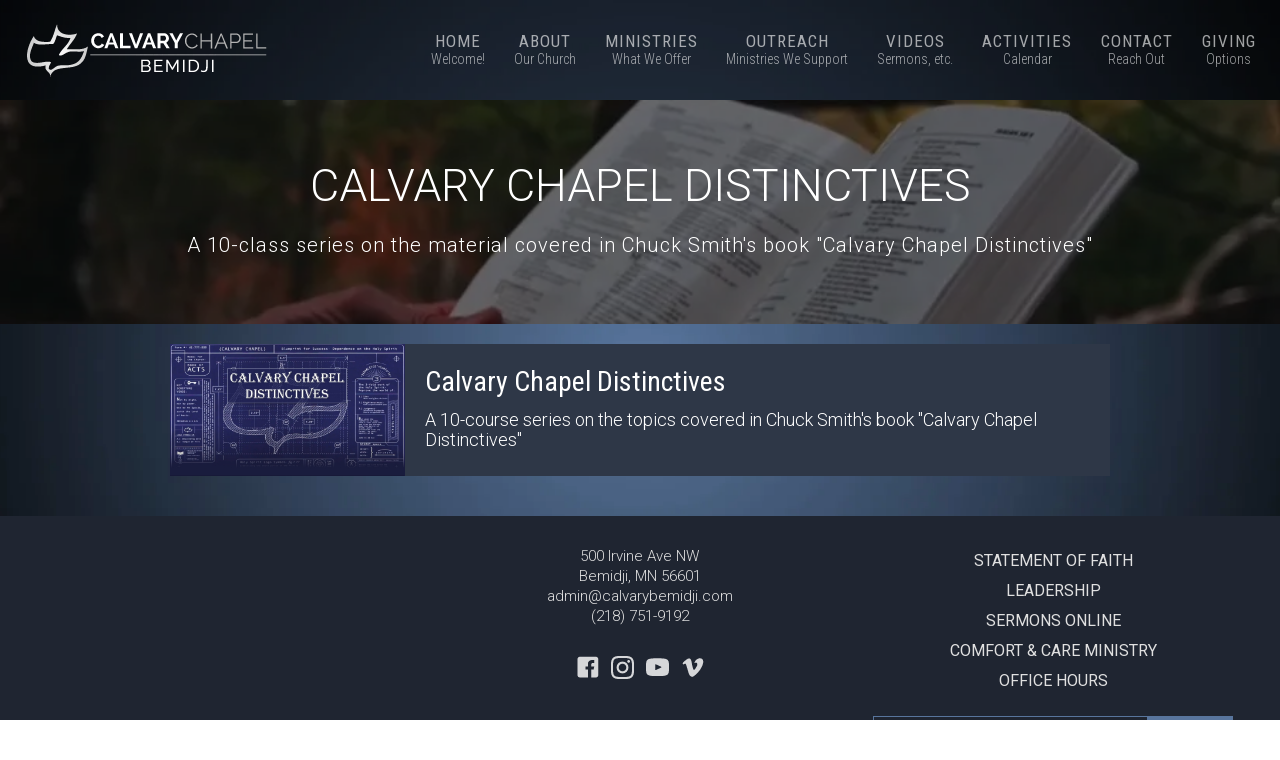

--- FILE ---
content_type: text/html
request_url: https://www.calvarybemidji.com/class-types/calvary-chapel-distinctives
body_size: 4212
content:
<!DOCTYPE html><!-- This site was created in Webflow. https://webflow.com --><!-- Last Published: Sun Jan 04 2026 16:15:07 GMT+0000 (Coordinated Universal Time) -->
<html data-wf-domain="www.calvarybemidji.com" data-wf-page="6511ee852d6a60d915052b36" data-wf-site="5f5667d48cbff2066e205243" lang="en" data-wf-collection="6511ee842d6a60d915052ab6" data-wf-item-slug="calvary-chapel-distinctives">
  <head>
    <meta charset="utf-8" />
    <title>Calvary Chapel Bemidji</title>
    <meta content="width=device-width, initial-scale=1" name="viewport" />
    <meta content="Webflow" name="generator" />
    <link href="https://cdn.prod.website-files.com/5f5667d48cbff2066e205243/css/ccbemidji2020.webflow.shared.9b10f2f87.css" rel="stylesheet" type="text/css" />
    <link href="https://fonts.googleapis.com" rel="preconnect" />
    <link href="https://fonts.gstatic.com" rel="preconnect" crossorigin="anonymous" />
    <script src="https://ajax.googleapis.com/ajax/libs/webfont/1.6.26/webfont.js" type="text/javascript"></script>
    <script type="text/javascript">
      WebFont.load({
        google: {
          families: ["Great Vibes:400", "Varela:400", "PT Serif:400,400italic,700,700italic", "Exo:100,100italic,200,200italic,300,300italic,400,400italic,500,500italic,600,600italic,700,700italic,800,800italic,900,900italic", "Vollkorn:400,400italic,700,700italic", "Roboto:300,regular,500", "Roboto Slab:regular", "Roboto Condensed:300,regular,700", "Neucha:regular"]
        }
      });
    </script>
    <script type="text/javascript">
      ! function(o, c) {
        var n = c.documentElement,
          t = " w-mod-";
        n.className += t + "js", ("ontouchstart" in o || o.DocumentTouch && c instanceof DocumentTouch) && (n.className += t + "touch")
      }(window, document);
    </script>
    <link href="https://cdn.prod.website-files.com/5f5667d48cbff2066e205243/671fe4adbd1272260f3bbf4c_favicon-wood-circle3.png" rel="shortcut icon" type="image/x-icon" />
    <link href="https://cdn.prod.website-files.com/5f5667d48cbff2066e205243/671fe359350c574782049dd3_webclip-wood-circle.png" rel="apple-touch-icon" />
    <link href="https://www.calvarybemidji.com/class-types/calvary-chapel-distinctives" rel="canonical" />
    <script src="https://www.google.com/recaptcha/api.js" type="text/javascript"></script><!-- Google Tag Manager -->
    <script>
      (function(w, d, s, l, i) {
        w[l] = w[l] || [];
        w[l].push({
          'gtm.start': new Date().getTime(),
          event: 'gtm.js'
        });
        var f = d.getElementsByTagName(s)[0],
          j = d.createElement(s),
          dl = l != 'dataLayer' ? '&l=' + l : '';
        j.async = true;
        j.src =
          'https://www.googletagmanager.com/gtm.js?id=' + i + dl;
        f.parentNode.insertBefore(j, f);
      })(window, document, 'script', 'dataLayer', 'GTM-KP8284N');
    </script>
    <!-- End Google Tag Manager -->

    <meta name="msvalidate.01" content="2E7285C1DDB3AA190203FCF8957AEA1D" />
    <meta name="google-site-verification" content="uY0BwT-tdb6Z4oN0O5SL2ConaRrC2soLyuVuFLJvdKA" />

    <style>
      .resp-sharing-button__link,
      .resp-sharing-button__icon {
        display: inline-block
      }

      .resp-sharing-button__link {
        text-decoration: none;
        color: #fff;
        margin: 0.5em 0;
      }

      .resp-sharing-button {
        border-radius: 5px;
        transition: 25ms ease-out;
        padding: 0.5em 0.75em;
        font-family: Helvetica Neue, Helvetica, Arial, sans-serif
      }

      .resp-sharing-button__icon svg {
        width: 1em;
        height: 1em;
        margin-right: 0.4em;
        vertical-align: top
      }

      .resp-sharing-button--small svg {
        margin: 0;
        vertical-align: middle
      }

      /* Non solid icons get a stroke */
      .resp-sharing-button__icon {
        stroke: #fff;
        fill: none
      }

      /* Solid icons get a fill */
      .resp-sharing-button__icon--solid,
      .resp-sharing-button__icon--solidcircle {
        fill: #fff;
        stroke: none
      }

      .resp-sharing-button--twitter {
        background-color: #55acee
      }

      .resp-sharing-button--twitter:hover {
        background-color: #2795e9
      }

      .resp-sharing-button--pinterest {
        background-color: #bd081c
      }

      .resp-sharing-button--pinterest:hover {
        background-color: #8c0615
      }

      .resp-sharing-button--facebook {
        background-color: #3b5998
      }

      .resp-sharing-button--facebook:hover {
        background-color: #2d4373
      }

      .resp-sharing-button--tumblr {
        background-color: #35465C
      }

      .resp-sharing-button--tumblr:hover {
        background-color: #222d3c
      }

      .resp-sharing-button--reddit {
        background-color: #5f99cf
      }

      .resp-sharing-button--reddit:hover {
        background-color: #3a80c1
      }

      .resp-sharing-button--google {
        background-color: #dd4b39
      }

      .resp-sharing-button--google:hover {
        background-color: #c23321
      }

      .resp-sharing-button--linkedin {
        background-color: #0077b5
      }

      .resp-sharing-button--linkedin:hover {
        background-color: #046293
      }

      .resp-sharing-button--email {
        background-color: #777
      }

      .resp-sharing-button--email:hover {
        background-color: #5e5e5e
      }

      .resp-sharing-button--xing {
        background-color: #1a7576
      }

      .resp-sharing-button--xing:hover {
        background-color: #114c4c
      }

      .resp-sharing-button--whatsapp {
        background-color: #25D366
      }

      .resp-sharing-button--whatsapp:hover {
        background-color: #1da851
      }

      .resp-sharing-button--hackernews {
        background-color: #FF6600
      }

      .resp-sharing-button--hackernews:hover,
      .resp-sharing-button--hackernews:focus {
        background-color: #FB6200
      }

      .resp-sharing-button--vk {
        background-color: #507299
      }

      .resp-sharing-button--vk:hover {
        background-color: #43648c
      }

      .resp-sharing-button--facebook {
        background-color: #3b5998;
        border-color: #3b5998;
      }

      .resp-sharing-button--facebook:hover,
      .resp-sharing-button--facebook:active {
        background-color: #2d4373;
        border-color: #2d4373;
      }

      .resp-sharing-button--twitter {
        background-color: #55acee;
        border-color: #55acee;
      }

      .resp-sharing-button--twitter:hover,
      .resp-sharing-button--twitter:active {
        background-color: #2795e9;
        border-color: #2795e9;
      }

      .resp-sharing-button--tumblr {
        background-color: #35465C;
        border-color: #35465C;
      }

      .resp-sharing-button--tumblr:hover,
      .resp-sharing-button--tumblr:active {
        background-color: #222d3c;
        border-color: #222d3c;
      }

      .resp-sharing-button--email {
        background-color: #777777;
        border-color: #777777;
      }

      .resp-sharing-button--email:hover,
      .resp-sharing-button--email:active {
        background-color: #5e5e5e;
        border-color: #5e5e5e;
      }

      .resp-sharing-button--pinterest {
        background-color: #bd081c;
        border-color: #bd081c;
      }

      .resp-sharing-button--pinterest:hover,
      .resp-sharing-button--pinterest:active {
        background-color: #8c0615;
        border-color: #8c0615;
      }
    </style>
  </head>
  <body class="page-background">
    <div data-collapse="medium" data-animation="default" data-duration="400" data-easing="ease" data-easing2="ease" role="banner" class="nav-bar w-nav">
      <div data-w-id="af01588c-f4d7-8738-06d3-55275586e7bf" class="nav-bar-div-block"><a href="/" class="brand-link w-nav-brand"><img src="https://cdn.prod.website-files.com/5f5667d48cbff2066e205243/5f5667d48cbff25d3a2052a1_websitelogo2-02.webp" alt="Calvary Chapel Bemidji Logo" /></a>
        <nav role="navigation" class="nav-menu w-nav-menu"><a href="/" class="navlinkblock w-inline-block">
            <div class="navlinktext">Home</div>
            <div class="navlinktext subtext">Welcome!</div>
          </a><a href="/about-us" class="navlinkblock w-inline-block">
            <div class="navlinktext">About</div>
            <div class="navlinktext subtext">Our Church</div>
          </a><a href="/ministries" class="navlinkblock w-inline-block">
            <div class="navlinktext">Ministries</div>
            <div class="navlinktext subtext">What We Offer</div>
          </a><a href="/outreach-ministries" class="navlinkblock w-inline-block">
            <div class="navlinktext">Outreach</div>
            <div class="navlinktext subtext">Ministries We Support</div>
          </a><a href="/ccb-videos/sermons" class="navlinkblock w-inline-block">
            <div class="navlinktext">Videos</div>
            <div class="navlinktext subtext">Sermons, etc.</div>
          </a><a href="/announcements" class="navlinkblock w-inline-block">
            <div class="navlinktext">Activities</div>
            <div class="navlinktext subtext">Calendar</div>
          </a><a href="/contact" class="navlinkblock w-inline-block">
            <div class="navlinktext">Contact</div>
            <div class="navlinktext subtext">Reach Out</div>
          </a><a href="/online-giving" class="navlinkblock w-inline-block">
            <div class="navlinktext">Giving</div>
            <div class="navlinktext subtext">Options</div>
          </a><a href="/online-giving" class="nav-link hide w-nav-link">Calendar</a></nav>
        <div class="menu-button w-clearfix w-nav-button">
          <div class="menu-text">MENU</div>
          <div class="menu-icon w-icon-nav-menu"></div>
        </div>
      </div>
    </div>
    <section class="pagebanner inspire">
      <div class="content-wrapper w-container">
        <h1 class="page-title">Calvary Chapel Distinctives</h1>
        <h4 class="pagesubtitle">A 10-class series on the material covered in Chuck Smith&#x27;s book &quot;Calvary Chapel Distinctives&quot;</h4>
      </div>
    </section>
    <section class="pagecontent">
      <div class="w-layout-blockcontainer w-container">
        <div class="w-dyn-list">
          <div role="list" class="w-dyn-items">
            <div role="listitem" class="collection-item-12 w-dyn-item"><a href="/classes/calvary-chapel-distinctives" class="link-block-4 w-inline-block">
                <div class="w-layout-hflex flex-block-3"><img alt="Calvary Chapel Distinctives" loading="lazy" src="https://cdn.prod.website-files.com/5f5667d48cbff28566205252/66391d620821086352e777fa_calvary-chapel-distinctives-cover.jpg" class="image-27" />
                  <div class="w-layout-vflex flex-block-2">
                    <h2 class="heading-50">Calvary Chapel Distinctives</h2>
                    <div>A 10-course series on the topics covered in Chuck Smith&#x27;s book &quot;Calvary Chapel Distinctives&quot;</div>
                  </div>
                </div>
              </a></div>
          </div>
        </div>
      </div>
    </section>
    <div class="footer">
      <div class="columns-15 w-row">
        <div class="w-col w-col-4">
          <div class="w-embed w-iframe"><iframe src="https://www.google.com/maps/embed?pb=!1m14!1m8!1m3!1d2696.871934513617!2d-94.885064!3d47.472925!3m2!1i1024!2i768!4f13.1!3m3!1m2!1s0x0%3A0xfd6848176d8a534d!2sCalvary%20Chapel!5e0!3m2!1sen!2sus!4v1611159086217!5m2!1sen!2sus" width="100%" height="200" frameborder="0" style="border:0;" allowfullscreen="" aria-hidden="false" tabindex="0"></iframe></div>
        </div>
        <div class="w-col w-col-4">
          <div class="footer-text">500 Irvine Ave NW<br />Bemidji, MN 56601<br />admin@calvarybemidji.com<br />(218) 751-9192</div>
          <div class="div-block-4"><a href="https://www.facebook.com/CalvaryChapelBemidji" target="_blank" class="footer-link w-inline-block"><img src="https://cdn.prod.website-files.com/5f5667d48cbff2066e205243/5f5667d48cbff26aa4205283_social-03-white.svg" width="23" alt="Facebook logo" /></a><a href="https://www.instagram.com/calvarychapelbemidji/" target="_blank" class="footer-link w-inline-block"><img src="https://cdn.prod.website-files.com/5f5667d48cbff2066e205243/5f5667d48cbff2225c2052a8_instagram-white.svg" width="23" alt="Instagram Logo" /></a><a href="https://www.youtube.com/CalvaryChapelBemidji" target="_blank" class="footer-link w-inline-block"><img src="https://cdn.prod.website-files.com/5f5667d48cbff2066e205243/5f5667d48cbff2bdac20527b_social-16-white.svg" width="23" alt="YouTube play symbol" /></a><a href="https://vimeo.com/calvarychapelbemidji/" target="_blank" class="footer-link w-inline-block"><img src="https://cdn.prod.website-files.com/5f5667d48cbff2066e205243/5f5667d48cbff2aabd205279_social-17-white.svg" width="23" alt="Vimeo logo" /></a></div>
        </div>
        <div class="w-col w-col-4">
          <div class="div-block-24"><a href="/about-us#sof" class="footerlink">Statement Of Faith</a><a href="/about-us#leadership" class="footerlink">Leadership</a><a href="/ccb-videos/sermons" class="footerlink">Sermons Online</a><a href="/ministries/comfort-care" class="footerlink">Comfort &amp; Care Ministry</a><a href="/contact#office-hours" class="footerlink">Office Hours</a></div>
          <form action="/search" class="search-2 w-form"><input class="search-input-2 w-input" maxlength="256" name="query" placeholder="Search Our Website" type="search" id="search" required="" /><input type="submit" class="search-button-3 w-button" value="Search" /></form>
        </div>
      </div>
      <div class="copyright-text">Copyright © Calvary Chapel Bemidji. All Rights Reserved. <a href="/?edit" class="loginlink">LOGIN</a></div><a href="https://www.snappertail.com/" target="_blank" class="link-block-2 w-inline-block">
        <div class="text-block-25">Site by</div><img src="https://cdn.prod.website-files.com/5f5667d48cbff2066e205243/62475b19fb17ac867a813eac_horizontal-white-12px.webp" alt="Snappertail Web Development logomark" class="image-2" />
      </a>
    </div>
    <script src="https://d3e54v103j8qbb.cloudfront.net/js/jquery-3.5.1.min.dc5e7f18c8.js?site=5f5667d48cbff2066e205243" type="text/javascript" integrity="sha256-9/aliU8dGd2tb6OSsuzixeV4y/faTqgFtohetphbbj0=" crossorigin="anonymous"></script>
    <script src="https://cdn.prod.website-files.com/5f5667d48cbff2066e205243/js/webflow.schunk.c2cf5e5a504fdc54.js" type="text/javascript"></script>
    <script src="https://cdn.prod.website-files.com/5f5667d48cbff2066e205243/js/webflow.a9ba356d.d790faab5eca85f2.js" type="text/javascript"></script>
  </body>
</html>

--- FILE ---
content_type: text/css
request_url: https://cdn.prod.website-files.com/5f5667d48cbff2066e205243/css/ccbemidji2020.webflow.shared.9b10f2f87.css
body_size: 24329
content:
html {
  -webkit-text-size-adjust: 100%;
  -ms-text-size-adjust: 100%;
  font-family: sans-serif;
}

body {
  margin: 0;
}

article, aside, details, figcaption, figure, footer, header, hgroup, main, menu, nav, section, summary {
  display: block;
}

audio, canvas, progress, video {
  vertical-align: baseline;
  display: inline-block;
}

audio:not([controls]) {
  height: 0;
  display: none;
}

[hidden], template {
  display: none;
}

a {
  background-color: #0000;
}

a:active, a:hover {
  outline: 0;
}

abbr[title] {
  border-bottom: 1px dotted;
}

b, strong {
  font-weight: bold;
}

dfn {
  font-style: italic;
}

h1 {
  margin: .67em 0;
  font-size: 2em;
}

mark {
  color: #000;
  background: #ff0;
}

small {
  font-size: 80%;
}

sub, sup {
  vertical-align: baseline;
  font-size: 75%;
  line-height: 0;
  position: relative;
}

sup {
  top: -.5em;
}

sub {
  bottom: -.25em;
}

img {
  border: 0;
}

svg:not(:root) {
  overflow: hidden;
}

hr {
  box-sizing: content-box;
  height: 0;
}

pre {
  overflow: auto;
}

code, kbd, pre, samp {
  font-family: monospace;
  font-size: 1em;
}

button, input, optgroup, select, textarea {
  color: inherit;
  font: inherit;
  margin: 0;
}

button {
  overflow: visible;
}

button, select {
  text-transform: none;
}

button, html input[type="button"], input[type="reset"] {
  -webkit-appearance: button;
  cursor: pointer;
}

button[disabled], html input[disabled] {
  cursor: default;
}

button::-moz-focus-inner, input::-moz-focus-inner {
  border: 0;
  padding: 0;
}

input {
  line-height: normal;
}

input[type="checkbox"], input[type="radio"] {
  box-sizing: border-box;
  padding: 0;
}

input[type="number"]::-webkit-inner-spin-button, input[type="number"]::-webkit-outer-spin-button {
  height: auto;
}

input[type="search"] {
  -webkit-appearance: none;
}

input[type="search"]::-webkit-search-cancel-button, input[type="search"]::-webkit-search-decoration {
  -webkit-appearance: none;
}

legend {
  border: 0;
  padding: 0;
}

textarea {
  overflow: auto;
}

optgroup {
  font-weight: bold;
}

table {
  border-collapse: collapse;
  border-spacing: 0;
}

td, th {
  padding: 0;
}

@font-face {
  font-family: webflow-icons;
  src: url("[data-uri]") format("truetype");
  font-weight: normal;
  font-style: normal;
}

[class^="w-icon-"], [class*=" w-icon-"] {
  speak: none;
  font-variant: normal;
  text-transform: none;
  -webkit-font-smoothing: antialiased;
  -moz-osx-font-smoothing: grayscale;
  font-style: normal;
  font-weight: normal;
  line-height: 1;
  font-family: webflow-icons !important;
}

.w-icon-slider-right:before {
  content: "";
}

.w-icon-slider-left:before {
  content: "";
}

.w-icon-nav-menu:before {
  content: "";
}

.w-icon-arrow-down:before, .w-icon-dropdown-toggle:before {
  content: "";
}

.w-icon-file-upload-remove:before {
  content: "";
}

.w-icon-file-upload-icon:before {
  content: "";
}

* {
  box-sizing: border-box;
}

html {
  height: 100%;
}

body {
  color: #333;
  background-color: #fff;
  min-height: 100%;
  margin: 0;
  font-family: Arial, sans-serif;
  font-size: 14px;
  line-height: 20px;
}

img {
  vertical-align: middle;
  max-width: 100%;
  display: inline-block;
}

html.w-mod-touch * {
  background-attachment: scroll !important;
}

.w-block {
  display: block;
}

.w-inline-block {
  max-width: 100%;
  display: inline-block;
}

.w-clearfix:before, .w-clearfix:after {
  content: " ";
  grid-area: 1 / 1 / 2 / 2;
  display: table;
}

.w-clearfix:after {
  clear: both;
}

.w-hidden {
  display: none;
}

.w-button {
  color: #fff;
  line-height: inherit;
  cursor: pointer;
  background-color: #3898ec;
  border: 0;
  border-radius: 0;
  padding: 9px 15px;
  text-decoration: none;
  display: inline-block;
}

input.w-button {
  -webkit-appearance: button;
}

html[data-w-dynpage] [data-w-cloak] {
  color: #0000 !important;
}

.w-code-block {
  margin: unset;
}

pre.w-code-block code {
  all: inherit;
}

.w-optimization {
  display: contents;
}

.w-webflow-badge, .w-webflow-badge > img {
  box-sizing: unset;
  width: unset;
  height: unset;
  max-height: unset;
  max-width: unset;
  min-height: unset;
  min-width: unset;
  margin: unset;
  padding: unset;
  float: unset;
  clear: unset;
  border: unset;
  border-radius: unset;
  background: unset;
  background-image: unset;
  background-position: unset;
  background-size: unset;
  background-repeat: unset;
  background-origin: unset;
  background-clip: unset;
  background-attachment: unset;
  background-color: unset;
  box-shadow: unset;
  transform: unset;
  direction: unset;
  font-family: unset;
  font-weight: unset;
  color: unset;
  font-size: unset;
  line-height: unset;
  font-style: unset;
  font-variant: unset;
  text-align: unset;
  letter-spacing: unset;
  -webkit-text-decoration: unset;
  text-decoration: unset;
  text-indent: unset;
  text-transform: unset;
  list-style-type: unset;
  text-shadow: unset;
  vertical-align: unset;
  cursor: unset;
  white-space: unset;
  word-break: unset;
  word-spacing: unset;
  word-wrap: unset;
  transition: unset;
}

.w-webflow-badge {
  white-space: nowrap;
  cursor: pointer;
  box-shadow: 0 0 0 1px #0000001a, 0 1px 3px #0000001a;
  visibility: visible !important;
  opacity: 1 !important;
  z-index: 2147483647 !important;
  color: #aaadb0 !important;
  overflow: unset !important;
  background-color: #fff !important;
  border-radius: 3px !important;
  width: auto !important;
  height: auto !important;
  margin: 0 !important;
  padding: 6px !important;
  font-size: 12px !important;
  line-height: 14px !important;
  text-decoration: none !important;
  display: inline-block !important;
  position: fixed !important;
  inset: auto 12px 12px auto !important;
  transform: none !important;
}

.w-webflow-badge > img {
  position: unset;
  visibility: unset !important;
  opacity: 1 !important;
  vertical-align: middle !important;
  display: inline-block !important;
}

h1, h2, h3, h4, h5, h6 {
  margin-bottom: 10px;
  font-weight: bold;
}

h1 {
  margin-top: 20px;
  font-size: 38px;
  line-height: 44px;
}

h2 {
  margin-top: 20px;
  font-size: 32px;
  line-height: 36px;
}

h3 {
  margin-top: 20px;
  font-size: 24px;
  line-height: 30px;
}

h4 {
  margin-top: 10px;
  font-size: 18px;
  line-height: 24px;
}

h5 {
  margin-top: 10px;
  font-size: 14px;
  line-height: 20px;
}

h6 {
  margin-top: 10px;
  font-size: 12px;
  line-height: 18px;
}

p {
  margin-top: 0;
  margin-bottom: 10px;
}

blockquote {
  border-left: 5px solid #e2e2e2;
  margin: 0 0 10px;
  padding: 10px 20px;
  font-size: 18px;
  line-height: 22px;
}

figure {
  margin: 0 0 10px;
}

figcaption {
  text-align: center;
  margin-top: 5px;
}

ul, ol {
  margin-top: 0;
  margin-bottom: 10px;
  padding-left: 40px;
}

.w-list-unstyled {
  padding-left: 0;
  list-style: none;
}

.w-embed:before, .w-embed:after {
  content: " ";
  grid-area: 1 / 1 / 2 / 2;
  display: table;
}

.w-embed:after {
  clear: both;
}

.w-video {
  width: 100%;
  padding: 0;
  position: relative;
}

.w-video iframe, .w-video object, .w-video embed {
  border: none;
  width: 100%;
  height: 100%;
  position: absolute;
  top: 0;
  left: 0;
}

fieldset {
  border: 0;
  margin: 0;
  padding: 0;
}

button, [type="button"], [type="reset"] {
  cursor: pointer;
  -webkit-appearance: button;
  border: 0;
}

.w-form {
  margin: 0 0 15px;
}

.w-form-done {
  text-align: center;
  background-color: #ddd;
  padding: 20px;
  display: none;
}

.w-form-fail {
  background-color: #ffdede;
  margin-top: 10px;
  padding: 10px;
  display: none;
}

label {
  margin-bottom: 5px;
  font-weight: bold;
  display: block;
}

.w-input, .w-select {
  color: #333;
  vertical-align: middle;
  background-color: #fff;
  border: 1px solid #ccc;
  width: 100%;
  height: 38px;
  margin-bottom: 10px;
  padding: 8px 12px;
  font-size: 14px;
  line-height: 1.42857;
  display: block;
}

.w-input::placeholder, .w-select::placeholder {
  color: #999;
}

.w-input:focus, .w-select:focus {
  border-color: #3898ec;
  outline: 0;
}

.w-input[disabled], .w-select[disabled], .w-input[readonly], .w-select[readonly], fieldset[disabled] .w-input, fieldset[disabled] .w-select {
  cursor: not-allowed;
}

.w-input[disabled]:not(.w-input-disabled), .w-select[disabled]:not(.w-input-disabled), .w-input[readonly], .w-select[readonly], fieldset[disabled]:not(.w-input-disabled) .w-input, fieldset[disabled]:not(.w-input-disabled) .w-select {
  background-color: #eee;
}

textarea.w-input, textarea.w-select {
  height: auto;
}

.w-select {
  background-color: #f3f3f3;
}

.w-select[multiple] {
  height: auto;
}

.w-form-label {
  cursor: pointer;
  margin-bottom: 0;
  font-weight: normal;
  display: inline-block;
}

.w-radio {
  margin-bottom: 5px;
  padding-left: 20px;
  display: block;
}

.w-radio:before, .w-radio:after {
  content: " ";
  grid-area: 1 / 1 / 2 / 2;
  display: table;
}

.w-radio:after {
  clear: both;
}

.w-radio-input {
  float: left;
  margin: 3px 0 0 -20px;
  line-height: normal;
}

.w-file-upload {
  margin-bottom: 10px;
  display: block;
}

.w-file-upload-input {
  opacity: 0;
  z-index: -100;
  width: .1px;
  height: .1px;
  position: absolute;
  overflow: hidden;
}

.w-file-upload-default, .w-file-upload-uploading, .w-file-upload-success {
  color: #333;
  display: inline-block;
}

.w-file-upload-error {
  margin-top: 10px;
  display: block;
}

.w-file-upload-default.w-hidden, .w-file-upload-uploading.w-hidden, .w-file-upload-error.w-hidden, .w-file-upload-success.w-hidden {
  display: none;
}

.w-file-upload-uploading-btn {
  cursor: pointer;
  background-color: #fafafa;
  border: 1px solid #ccc;
  margin: 0;
  padding: 8px 12px;
  font-size: 14px;
  font-weight: normal;
  display: flex;
}

.w-file-upload-file {
  background-color: #fafafa;
  border: 1px solid #ccc;
  flex-grow: 1;
  justify-content: space-between;
  margin: 0;
  padding: 8px 9px 8px 11px;
  display: flex;
}

.w-file-upload-file-name {
  font-size: 14px;
  font-weight: normal;
  display: block;
}

.w-file-remove-link {
  cursor: pointer;
  width: auto;
  height: auto;
  margin-top: 3px;
  margin-left: 10px;
  padding: 3px;
  display: block;
}

.w-icon-file-upload-remove {
  margin: auto;
  font-size: 10px;
}

.w-file-upload-error-msg {
  color: #ea384c;
  padding: 2px 0;
  display: inline-block;
}

.w-file-upload-info {
  padding: 0 12px;
  line-height: 38px;
  display: inline-block;
}

.w-file-upload-label {
  cursor: pointer;
  background-color: #fafafa;
  border: 1px solid #ccc;
  margin: 0;
  padding: 8px 12px;
  font-size: 14px;
  font-weight: normal;
  display: inline-block;
}

.w-icon-file-upload-icon, .w-icon-file-upload-uploading {
  width: 20px;
  margin-right: 8px;
  display: inline-block;
}

.w-icon-file-upload-uploading {
  height: 20px;
}

.w-container {
  max-width: 940px;
  margin-left: auto;
  margin-right: auto;
}

.w-container:before, .w-container:after {
  content: " ";
  grid-area: 1 / 1 / 2 / 2;
  display: table;
}

.w-container:after {
  clear: both;
}

.w-container .w-row {
  margin-left: -10px;
  margin-right: -10px;
}

.w-row:before, .w-row:after {
  content: " ";
  grid-area: 1 / 1 / 2 / 2;
  display: table;
}

.w-row:after {
  clear: both;
}

.w-row .w-row {
  margin-left: 0;
  margin-right: 0;
}

.w-col {
  float: left;
  width: 100%;
  min-height: 1px;
  padding-left: 10px;
  padding-right: 10px;
  position: relative;
}

.w-col .w-col {
  padding-left: 0;
  padding-right: 0;
}

.w-col-1 {
  width: 8.33333%;
}

.w-col-2 {
  width: 16.6667%;
}

.w-col-3 {
  width: 25%;
}

.w-col-4 {
  width: 33.3333%;
}

.w-col-5 {
  width: 41.6667%;
}

.w-col-6 {
  width: 50%;
}

.w-col-7 {
  width: 58.3333%;
}

.w-col-8 {
  width: 66.6667%;
}

.w-col-9 {
  width: 75%;
}

.w-col-10 {
  width: 83.3333%;
}

.w-col-11 {
  width: 91.6667%;
}

.w-col-12 {
  width: 100%;
}

.w-hidden-main {
  display: none !important;
}

@media screen and (max-width: 991px) {
  .w-container {
    max-width: 728px;
  }

  .w-hidden-main {
    display: inherit !important;
  }

  .w-hidden-medium {
    display: none !important;
  }

  .w-col-medium-1 {
    width: 8.33333%;
  }

  .w-col-medium-2 {
    width: 16.6667%;
  }

  .w-col-medium-3 {
    width: 25%;
  }

  .w-col-medium-4 {
    width: 33.3333%;
  }

  .w-col-medium-5 {
    width: 41.6667%;
  }

  .w-col-medium-6 {
    width: 50%;
  }

  .w-col-medium-7 {
    width: 58.3333%;
  }

  .w-col-medium-8 {
    width: 66.6667%;
  }

  .w-col-medium-9 {
    width: 75%;
  }

  .w-col-medium-10 {
    width: 83.3333%;
  }

  .w-col-medium-11 {
    width: 91.6667%;
  }

  .w-col-medium-12 {
    width: 100%;
  }

  .w-col-stack {
    width: 100%;
    left: auto;
    right: auto;
  }
}

@media screen and (max-width: 767px) {
  .w-hidden-main, .w-hidden-medium {
    display: inherit !important;
  }

  .w-hidden-small {
    display: none !important;
  }

  .w-row, .w-container .w-row {
    margin-left: 0;
    margin-right: 0;
  }

  .w-col {
    width: 100%;
    left: auto;
    right: auto;
  }

  .w-col-small-1 {
    width: 8.33333%;
  }

  .w-col-small-2 {
    width: 16.6667%;
  }

  .w-col-small-3 {
    width: 25%;
  }

  .w-col-small-4 {
    width: 33.3333%;
  }

  .w-col-small-5 {
    width: 41.6667%;
  }

  .w-col-small-6 {
    width: 50%;
  }

  .w-col-small-7 {
    width: 58.3333%;
  }

  .w-col-small-8 {
    width: 66.6667%;
  }

  .w-col-small-9 {
    width: 75%;
  }

  .w-col-small-10 {
    width: 83.3333%;
  }

  .w-col-small-11 {
    width: 91.6667%;
  }

  .w-col-small-12 {
    width: 100%;
  }
}

@media screen and (max-width: 479px) {
  .w-container {
    max-width: none;
  }

  .w-hidden-main, .w-hidden-medium, .w-hidden-small {
    display: inherit !important;
  }

  .w-hidden-tiny {
    display: none !important;
  }

  .w-col {
    width: 100%;
  }

  .w-col-tiny-1 {
    width: 8.33333%;
  }

  .w-col-tiny-2 {
    width: 16.6667%;
  }

  .w-col-tiny-3 {
    width: 25%;
  }

  .w-col-tiny-4 {
    width: 33.3333%;
  }

  .w-col-tiny-5 {
    width: 41.6667%;
  }

  .w-col-tiny-6 {
    width: 50%;
  }

  .w-col-tiny-7 {
    width: 58.3333%;
  }

  .w-col-tiny-8 {
    width: 66.6667%;
  }

  .w-col-tiny-9 {
    width: 75%;
  }

  .w-col-tiny-10 {
    width: 83.3333%;
  }

  .w-col-tiny-11 {
    width: 91.6667%;
  }

  .w-col-tiny-12 {
    width: 100%;
  }
}

.w-widget {
  position: relative;
}

.w-widget-map {
  width: 100%;
  height: 400px;
}

.w-widget-map label {
  width: auto;
  display: inline;
}

.w-widget-map img {
  max-width: inherit;
}

.w-widget-map .gm-style-iw {
  text-align: center;
}

.w-widget-map .gm-style-iw > button {
  display: none !important;
}

.w-widget-twitter {
  overflow: hidden;
}

.w-widget-twitter-count-shim {
  vertical-align: top;
  text-align: center;
  background: #fff;
  border: 1px solid #758696;
  border-radius: 3px;
  width: 28px;
  height: 20px;
  display: inline-block;
  position: relative;
}

.w-widget-twitter-count-shim * {
  pointer-events: none;
  -webkit-user-select: none;
  user-select: none;
}

.w-widget-twitter-count-shim .w-widget-twitter-count-inner {
  text-align: center;
  color: #999;
  font-family: serif;
  font-size: 15px;
  line-height: 12px;
  position: relative;
}

.w-widget-twitter-count-shim .w-widget-twitter-count-clear {
  display: block;
  position: relative;
}

.w-widget-twitter-count-shim.w--large {
  width: 36px;
  height: 28px;
}

.w-widget-twitter-count-shim.w--large .w-widget-twitter-count-inner {
  font-size: 18px;
  line-height: 18px;
}

.w-widget-twitter-count-shim:not(.w--vertical) {
  margin-left: 5px;
  margin-right: 8px;
}

.w-widget-twitter-count-shim:not(.w--vertical).w--large {
  margin-left: 6px;
}

.w-widget-twitter-count-shim:not(.w--vertical):before, .w-widget-twitter-count-shim:not(.w--vertical):after {
  content: " ";
  pointer-events: none;
  border: solid #0000;
  width: 0;
  height: 0;
  position: absolute;
  top: 50%;
  left: 0;
}

.w-widget-twitter-count-shim:not(.w--vertical):before {
  border-width: 4px;
  border-color: #75869600 #5d6c7b #75869600 #75869600;
  margin-top: -4px;
  margin-left: -9px;
}

.w-widget-twitter-count-shim:not(.w--vertical).w--large:before {
  border-width: 5px;
  margin-top: -5px;
  margin-left: -10px;
}

.w-widget-twitter-count-shim:not(.w--vertical):after {
  border-width: 4px;
  border-color: #fff0 #fff #fff0 #fff0;
  margin-top: -4px;
  margin-left: -8px;
}

.w-widget-twitter-count-shim:not(.w--vertical).w--large:after {
  border-width: 5px;
  margin-top: -5px;
  margin-left: -9px;
}

.w-widget-twitter-count-shim.w--vertical {
  width: 61px;
  height: 33px;
  margin-bottom: 8px;
}

.w-widget-twitter-count-shim.w--vertical:before, .w-widget-twitter-count-shim.w--vertical:after {
  content: " ";
  pointer-events: none;
  border: solid #0000;
  width: 0;
  height: 0;
  position: absolute;
  top: 100%;
  left: 50%;
}

.w-widget-twitter-count-shim.w--vertical:before {
  border-width: 5px;
  border-color: #5d6c7b #75869600 #75869600;
  margin-left: -5px;
}

.w-widget-twitter-count-shim.w--vertical:after {
  border-width: 4px;
  border-color: #fff #fff0 #fff0;
  margin-left: -4px;
}

.w-widget-twitter-count-shim.w--vertical .w-widget-twitter-count-inner {
  font-size: 18px;
  line-height: 22px;
}

.w-widget-twitter-count-shim.w--vertical.w--large {
  width: 76px;
}

.w-background-video {
  color: #fff;
  height: 500px;
  position: relative;
  overflow: hidden;
}

.w-background-video > video {
  object-fit: cover;
  z-index: -100;
  background-position: 50%;
  background-size: cover;
  width: 100%;
  height: 100%;
  margin: auto;
  position: absolute;
  inset: -100%;
}

.w-background-video > video::-webkit-media-controls-start-playback-button {
  -webkit-appearance: none;
  display: none !important;
}

.w-background-video--control {
  background-color: #0000;
  padding: 0;
  position: absolute;
  bottom: 1em;
  right: 1em;
}

.w-background-video--control > [hidden] {
  display: none !important;
}

.w-slider {
  text-align: center;
  clear: both;
  -webkit-tap-highlight-color: #0000;
  tap-highlight-color: #0000;
  background: #ddd;
  height: 300px;
  position: relative;
}

.w-slider-mask {
  z-index: 1;
  white-space: nowrap;
  height: 100%;
  display: block;
  position: relative;
  left: 0;
  right: 0;
  overflow: hidden;
}

.w-slide {
  vertical-align: top;
  white-space: normal;
  text-align: left;
  width: 100%;
  height: 100%;
  display: inline-block;
  position: relative;
}

.w-slider-nav {
  z-index: 2;
  text-align: center;
  -webkit-tap-highlight-color: #0000;
  tap-highlight-color: #0000;
  height: 40px;
  margin: auto;
  padding-top: 10px;
  position: absolute;
  inset: auto 0 0;
}

.w-slider-nav.w-round > div {
  border-radius: 100%;
}

.w-slider-nav.w-num > div {
  font-size: inherit;
  line-height: inherit;
  width: auto;
  height: auto;
  padding: .2em .5em;
}

.w-slider-nav.w-shadow > div {
  box-shadow: 0 0 3px #3336;
}

.w-slider-nav-invert {
  color: #fff;
}

.w-slider-nav-invert > div {
  background-color: #2226;
}

.w-slider-nav-invert > div.w-active {
  background-color: #222;
}

.w-slider-dot {
  cursor: pointer;
  background-color: #fff6;
  width: 1em;
  height: 1em;
  margin: 0 3px .5em;
  transition: background-color .1s, color .1s;
  display: inline-block;
  position: relative;
}

.w-slider-dot.w-active {
  background-color: #fff;
}

.w-slider-dot:focus {
  outline: none;
  box-shadow: 0 0 0 2px #fff;
}

.w-slider-dot:focus.w-active {
  box-shadow: none;
}

.w-slider-arrow-left, .w-slider-arrow-right {
  cursor: pointer;
  color: #fff;
  -webkit-tap-highlight-color: #0000;
  tap-highlight-color: #0000;
  -webkit-user-select: none;
  user-select: none;
  width: 80px;
  margin: auto;
  font-size: 40px;
  position: absolute;
  inset: 0;
  overflow: hidden;
}

.w-slider-arrow-left [class^="w-icon-"], .w-slider-arrow-right [class^="w-icon-"], .w-slider-arrow-left [class*=" w-icon-"], .w-slider-arrow-right [class*=" w-icon-"] {
  position: absolute;
}

.w-slider-arrow-left:focus, .w-slider-arrow-right:focus {
  outline: 0;
}

.w-slider-arrow-left {
  z-index: 3;
  right: auto;
}

.w-slider-arrow-right {
  z-index: 4;
  left: auto;
}

.w-icon-slider-left, .w-icon-slider-right {
  width: 1em;
  height: 1em;
  margin: auto;
  inset: 0;
}

.w-slider-aria-label {
  clip: rect(0 0 0 0);
  border: 0;
  width: 1px;
  height: 1px;
  margin: -1px;
  padding: 0;
  position: absolute;
  overflow: hidden;
}

.w-slider-force-show {
  display: block !important;
}

.w-dropdown {
  text-align: left;
  z-index: 900;
  margin-left: auto;
  margin-right: auto;
  display: inline-block;
  position: relative;
}

.w-dropdown-btn, .w-dropdown-toggle, .w-dropdown-link {
  vertical-align: top;
  color: #222;
  text-align: left;
  white-space: nowrap;
  margin-left: auto;
  margin-right: auto;
  padding: 20px;
  text-decoration: none;
  position: relative;
}

.w-dropdown-toggle {
  -webkit-user-select: none;
  user-select: none;
  cursor: pointer;
  padding-right: 40px;
  display: inline-block;
}

.w-dropdown-toggle:focus {
  outline: 0;
}

.w-icon-dropdown-toggle {
  width: 1em;
  height: 1em;
  margin: auto 20px auto auto;
  position: absolute;
  top: 0;
  bottom: 0;
  right: 0;
}

.w-dropdown-list {
  background: #ddd;
  min-width: 100%;
  display: none;
  position: absolute;
}

.w-dropdown-list.w--open {
  display: block;
}

.w-dropdown-link {
  color: #222;
  padding: 10px 20px;
  display: block;
}

.w-dropdown-link.w--current {
  color: #0082f3;
}

.w-dropdown-link:focus {
  outline: 0;
}

@media screen and (max-width: 767px) {
  .w-nav-brand {
    padding-left: 10px;
  }
}

.w-lightbox-backdrop {
  cursor: auto;
  letter-spacing: normal;
  text-indent: 0;
  text-shadow: none;
  text-transform: none;
  visibility: visible;
  white-space: normal;
  word-break: normal;
  word-spacing: normal;
  word-wrap: normal;
  color: #fff;
  text-align: center;
  z-index: 2000;
  opacity: 0;
  -webkit-user-select: none;
  -moz-user-select: none;
  -webkit-tap-highlight-color: transparent;
  background: #000000e6;
  outline: 0;
  font-family: Helvetica Neue, Helvetica, Ubuntu, Segoe UI, Verdana, sans-serif;
  font-size: 17px;
  font-style: normal;
  font-weight: 300;
  line-height: 1.2;
  list-style: disc;
  position: fixed;
  inset: 0;
  -webkit-transform: translate(0);
}

.w-lightbox-backdrop, .w-lightbox-container {
  -webkit-overflow-scrolling: touch;
  height: 100%;
  overflow: auto;
}

.w-lightbox-content {
  height: 100vh;
  position: relative;
  overflow: hidden;
}

.w-lightbox-view {
  opacity: 0;
  width: 100vw;
  height: 100vh;
  position: absolute;
}

.w-lightbox-view:before {
  content: "";
  height: 100vh;
}

.w-lightbox-group, .w-lightbox-group .w-lightbox-view, .w-lightbox-group .w-lightbox-view:before {
  height: 86vh;
}

.w-lightbox-frame, .w-lightbox-view:before {
  vertical-align: middle;
  display: inline-block;
}

.w-lightbox-figure {
  margin: 0;
  position: relative;
}

.w-lightbox-group .w-lightbox-figure {
  cursor: pointer;
}

.w-lightbox-img {
  width: auto;
  max-width: none;
  height: auto;
}

.w-lightbox-image {
  float: none;
  max-width: 100vw;
  max-height: 100vh;
  display: block;
}

.w-lightbox-group .w-lightbox-image {
  max-height: 86vh;
}

.w-lightbox-caption {
  text-align: left;
  text-overflow: ellipsis;
  white-space: nowrap;
  background: #0006;
  padding: .5em 1em;
  position: absolute;
  bottom: 0;
  left: 0;
  right: 0;
  overflow: hidden;
}

.w-lightbox-embed {
  width: 100%;
  height: 100%;
  position: absolute;
  inset: 0;
}

.w-lightbox-control {
  cursor: pointer;
  background-position: center;
  background-repeat: no-repeat;
  background-size: 24px;
  width: 4em;
  transition: all .3s;
  position: absolute;
  top: 0;
}

.w-lightbox-left {
  background-image: url("[data-uri]");
  display: none;
  bottom: 0;
  left: 0;
}

.w-lightbox-right {
  background-image: url("[data-uri]");
  display: none;
  bottom: 0;
  right: 0;
}

.w-lightbox-close {
  background-image: url("[data-uri]");
  background-size: 18px;
  height: 2.6em;
  right: 0;
}

.w-lightbox-strip {
  white-space: nowrap;
  padding: 0 1vh;
  line-height: 0;
  position: absolute;
  bottom: 0;
  left: 0;
  right: 0;
  overflow: auto hidden;
}

.w-lightbox-item {
  box-sizing: content-box;
  cursor: pointer;
  width: 10vh;
  padding: 2vh 1vh;
  display: inline-block;
  -webkit-transform: translate3d(0, 0, 0);
}

.w-lightbox-active {
  opacity: .3;
}

.w-lightbox-thumbnail {
  background: #222;
  height: 10vh;
  position: relative;
  overflow: hidden;
}

.w-lightbox-thumbnail-image {
  position: absolute;
  top: 0;
  left: 0;
}

.w-lightbox-thumbnail .w-lightbox-tall {
  width: 100%;
  top: 50%;
  transform: translate(0, -50%);
}

.w-lightbox-thumbnail .w-lightbox-wide {
  height: 100%;
  left: 50%;
  transform: translate(-50%);
}

.w-lightbox-spinner {
  box-sizing: border-box;
  border: 5px solid #0006;
  border-radius: 50%;
  width: 40px;
  height: 40px;
  margin-top: -20px;
  margin-left: -20px;
  animation: .8s linear infinite spin;
  position: absolute;
  top: 50%;
  left: 50%;
}

.w-lightbox-spinner:after {
  content: "";
  border: 3px solid #0000;
  border-bottom-color: #fff;
  border-radius: 50%;
  position: absolute;
  inset: -4px;
}

.w-lightbox-hide {
  display: none;
}

.w-lightbox-noscroll {
  overflow: hidden;
}

@media (min-width: 768px) {
  .w-lightbox-content {
    height: 96vh;
    margin-top: 2vh;
  }

  .w-lightbox-view, .w-lightbox-view:before {
    height: 96vh;
  }

  .w-lightbox-group, .w-lightbox-group .w-lightbox-view, .w-lightbox-group .w-lightbox-view:before {
    height: 84vh;
  }

  .w-lightbox-image {
    max-width: 96vw;
    max-height: 96vh;
  }

  .w-lightbox-group .w-lightbox-image {
    max-width: 82.3vw;
    max-height: 84vh;
  }

  .w-lightbox-left, .w-lightbox-right {
    opacity: .5;
    display: block;
  }

  .w-lightbox-close {
    opacity: .8;
  }

  .w-lightbox-control:hover {
    opacity: 1;
  }
}

.w-lightbox-inactive, .w-lightbox-inactive:hover {
  opacity: 0;
}

.w-richtext:before, .w-richtext:after {
  content: " ";
  grid-area: 1 / 1 / 2 / 2;
  display: table;
}

.w-richtext:after {
  clear: both;
}

.w-richtext[contenteditable="true"]:before, .w-richtext[contenteditable="true"]:after {
  white-space: initial;
}

.w-richtext ol, .w-richtext ul {
  overflow: hidden;
}

.w-richtext .w-richtext-figure-selected.w-richtext-figure-type-video div:after, .w-richtext .w-richtext-figure-selected[data-rt-type="video"] div:after, .w-richtext .w-richtext-figure-selected.w-richtext-figure-type-image div, .w-richtext .w-richtext-figure-selected[data-rt-type="image"] div {
  outline: 2px solid #2895f7;
}

.w-richtext figure.w-richtext-figure-type-video > div:after, .w-richtext figure[data-rt-type="video"] > div:after {
  content: "";
  display: none;
  position: absolute;
  inset: 0;
}

.w-richtext figure {
  max-width: 60%;
  position: relative;
}

.w-richtext figure > div:before {
  cursor: default !important;
}

.w-richtext figure img {
  width: 100%;
}

.w-richtext figure figcaption.w-richtext-figcaption-placeholder {
  opacity: .6;
}

.w-richtext figure div {
  color: #0000;
  font-size: 0;
}

.w-richtext figure.w-richtext-figure-type-image, .w-richtext figure[data-rt-type="image"] {
  display: table;
}

.w-richtext figure.w-richtext-figure-type-image > div, .w-richtext figure[data-rt-type="image"] > div {
  display: inline-block;
}

.w-richtext figure.w-richtext-figure-type-image > figcaption, .w-richtext figure[data-rt-type="image"] > figcaption {
  caption-side: bottom;
  display: table-caption;
}

.w-richtext figure.w-richtext-figure-type-video, .w-richtext figure[data-rt-type="video"] {
  width: 60%;
  height: 0;
}

.w-richtext figure.w-richtext-figure-type-video iframe, .w-richtext figure[data-rt-type="video"] iframe {
  width: 100%;
  height: 100%;
  position: absolute;
  top: 0;
  left: 0;
}

.w-richtext figure.w-richtext-figure-type-video > div, .w-richtext figure[data-rt-type="video"] > div {
  width: 100%;
}

.w-richtext figure.w-richtext-align-center {
  clear: both;
  margin-left: auto;
  margin-right: auto;
}

.w-richtext figure.w-richtext-align-center.w-richtext-figure-type-image > div, .w-richtext figure.w-richtext-align-center[data-rt-type="image"] > div {
  max-width: 100%;
}

.w-richtext figure.w-richtext-align-normal {
  clear: both;
}

.w-richtext figure.w-richtext-align-fullwidth {
  text-align: center;
  clear: both;
  width: 100%;
  max-width: 100%;
  margin-left: auto;
  margin-right: auto;
  display: block;
}

.w-richtext figure.w-richtext-align-fullwidth > div {
  padding-bottom: inherit;
  display: inline-block;
}

.w-richtext figure.w-richtext-align-fullwidth > figcaption {
  display: block;
}

.w-richtext figure.w-richtext-align-floatleft {
  float: left;
  clear: none;
  margin-right: 15px;
}

.w-richtext figure.w-richtext-align-floatright {
  float: right;
  clear: none;
  margin-left: 15px;
}

.w-nav {
  z-index: 1000;
  background: #ddd;
  position: relative;
}

.w-nav:before, .w-nav:after {
  content: " ";
  grid-area: 1 / 1 / 2 / 2;
  display: table;
}

.w-nav:after {
  clear: both;
}

.w-nav-brand {
  float: left;
  color: #333;
  text-decoration: none;
  position: relative;
}

.w-nav-link {
  vertical-align: top;
  color: #222;
  text-align: left;
  margin-left: auto;
  margin-right: auto;
  padding: 20px;
  text-decoration: none;
  display: inline-block;
  position: relative;
}

.w-nav-link.w--current {
  color: #0082f3;
}

.w-nav-menu {
  float: right;
  position: relative;
}

[data-nav-menu-open] {
  text-align: center;
  background: #c8c8c8;
  min-width: 200px;
  position: absolute;
  top: 100%;
  left: 0;
  right: 0;
  overflow: visible;
  display: block !important;
}

.w--nav-link-open {
  display: block;
  position: relative;
}

.w-nav-overlay {
  width: 100%;
  display: none;
  position: absolute;
  top: 100%;
  left: 0;
  right: 0;
  overflow: hidden;
}

.w-nav-overlay [data-nav-menu-open] {
  top: 0;
}

.w-nav[data-animation="over-left"] .w-nav-overlay {
  width: auto;
}

.w-nav[data-animation="over-left"] .w-nav-overlay, .w-nav[data-animation="over-left"] [data-nav-menu-open] {
  z-index: 1;
  top: 0;
  right: auto;
}

.w-nav[data-animation="over-right"] .w-nav-overlay {
  width: auto;
}

.w-nav[data-animation="over-right"] .w-nav-overlay, .w-nav[data-animation="over-right"] [data-nav-menu-open] {
  z-index: 1;
  top: 0;
  left: auto;
}

.w-nav-button {
  float: right;
  cursor: pointer;
  -webkit-tap-highlight-color: #0000;
  tap-highlight-color: #0000;
  -webkit-user-select: none;
  user-select: none;
  padding: 18px;
  font-size: 24px;
  display: none;
  position: relative;
}

.w-nav-button:focus {
  outline: 0;
}

.w-nav-button.w--open {
  color: #fff;
  background-color: #c8c8c8;
}

.w-nav[data-collapse="all"] .w-nav-menu {
  display: none;
}

.w-nav[data-collapse="all"] .w-nav-button, .w--nav-dropdown-open, .w--nav-dropdown-toggle-open {
  display: block;
}

.w--nav-dropdown-list-open {
  position: static;
}

@media screen and (max-width: 991px) {
  .w-nav[data-collapse="medium"] .w-nav-menu {
    display: none;
  }

  .w-nav[data-collapse="medium"] .w-nav-button {
    display: block;
  }
}

@media screen and (max-width: 767px) {
  .w-nav[data-collapse="small"] .w-nav-menu {
    display: none;
  }

  .w-nav[data-collapse="small"] .w-nav-button {
    display: block;
  }

  .w-nav-brand {
    padding-left: 10px;
  }
}

@media screen and (max-width: 479px) {
  .w-nav[data-collapse="tiny"] .w-nav-menu {
    display: none;
  }

  .w-nav[data-collapse="tiny"] .w-nav-button {
    display: block;
  }
}

.w-tabs {
  position: relative;
}

.w-tabs:before, .w-tabs:after {
  content: " ";
  grid-area: 1 / 1 / 2 / 2;
  display: table;
}

.w-tabs:after {
  clear: both;
}

.w-tab-menu {
  position: relative;
}

.w-tab-link {
  vertical-align: top;
  text-align: left;
  cursor: pointer;
  color: #222;
  background-color: #ddd;
  padding: 9px 30px;
  text-decoration: none;
  display: inline-block;
  position: relative;
}

.w-tab-link.w--current {
  background-color: #c8c8c8;
}

.w-tab-link:focus {
  outline: 0;
}

.w-tab-content {
  display: block;
  position: relative;
  overflow: hidden;
}

.w-tab-pane {
  display: none;
  position: relative;
}

.w--tab-active {
  display: block;
}

@media screen and (max-width: 479px) {
  .w-tab-link {
    display: block;
  }
}

.w-ix-emptyfix:after {
  content: "";
}

@keyframes spin {
  0% {
    transform: rotate(0);
  }

  100% {
    transform: rotate(360deg);
  }
}

.w-dyn-empty {
  background-color: #ddd;
  padding: 10px;
}

.w-dyn-hide, .w-dyn-bind-empty, .w-condition-invisible {
  display: none !important;
}

.wf-layout-layout {
  display: grid;
}

:root {
  --white: white;
  --gold-2: #ffd54f;
  --ccb-steel-blue: #58759d;
  --gainsboro: #e0e0e0;
  --dark-slate-blue: #2e3747;
  --fb-blue: #3c5a9a;
  --youtube-red: #ce332e;
  --black: black;
  --gold: #f8c729b3;
  --vimeo-blue: #49bbff;
  --instagram-pink: #e03f60;
  --med-slate-blue: #435672;
  --alert-red: #d61f25;
  --indian-red: #c66;
}

.w-embed-youtubevideo {
  background-image: url("https://d3e54v103j8qbb.cloudfront.net/static/youtube-placeholder.2b05e7d68d.svg");
  background-position: 50%;
  background-size: cover;
  width: 100%;
  padding-bottom: 0;
  padding-left: 0;
  padding-right: 0;
  position: relative;
}

.w-embed-youtubevideo:empty {
  min-height: 75px;
  padding-bottom: 56.25%;
}

.w-form-formrecaptcha {
  margin-bottom: 8px;
}

.w-layout-hflex {
  flex-direction: row;
  align-items: flex-start;
  display: flex;
}

.w-layout-vflex {
  flex-direction: column;
  align-items: flex-start;
  display: flex;
}

.w-pagination-wrapper {
  flex-wrap: wrap;
  justify-content: center;
  display: flex;
}

.w-pagination-previous {
  color: #333;
  background-color: #fafafa;
  border: 1px solid #ccc;
  border-radius: 2px;
  margin-left: 10px;
  margin-right: 10px;
  padding: 9px 20px;
  font-size: 14px;
  display: block;
}

.w-pagination-previous-icon {
  margin-right: 4px;
}

.w-pagination-next {
  color: #333;
  background-color: #fafafa;
  border: 1px solid #ccc;
  border-radius: 2px;
  margin-left: 10px;
  margin-right: 10px;
  padding: 9px 20px;
  font-size: 14px;
  display: block;
}

.w-pagination-next-icon {
  margin-left: 4px;
}

.w-layout-grid {
  grid-row-gap: 16px;
  grid-column-gap: 16px;
  grid-template-rows: auto auto;
  grid-template-columns: 1fr 1fr;
  grid-auto-columns: 1fr;
  display: grid;
}

.w-form-formradioinput--inputType-custom {
  border: 1px solid #ccc;
  border-radius: 50%;
  width: 12px;
  height: 12px;
}

.w-form-formradioinput--inputType-custom.w--redirected-focus {
  box-shadow: 0 0 3px 1px #3898ec;
}

.w-form-formradioinput--inputType-custom.w--redirected-checked {
  border-width: 4px;
  border-color: #3898ec;
}

.w-checkbox {
  margin-bottom: 5px;
  padding-left: 20px;
  display: block;
}

.w-checkbox:before {
  content: " ";
  grid-area: 1 / 1 / 2 / 2;
  display: table;
}

.w-checkbox:after {
  content: " ";
  clear: both;
  grid-area: 1 / 1 / 2 / 2;
  display: table;
}

.w-checkbox-input {
  float: left;
  margin: 4px 0 0 -20px;
  line-height: normal;
}

.w-checkbox-input--inputType-custom {
  border: 1px solid #ccc;
  border-radius: 2px;
  width: 12px;
  height: 12px;
}

.w-checkbox-input--inputType-custom.w--redirected-checked {
  background-color: #3898ec;
  background-image: url("https://d3e54v103j8qbb.cloudfront.net/static/custom-checkbox-checkmark.589d534424.svg");
  background-position: 50%;
  background-repeat: no-repeat;
  background-size: cover;
  border-color: #3898ec;
}

.w-checkbox-input--inputType-custom.w--redirected-focus {
  box-shadow: 0 0 3px 1px #3898ec;
}

.w-layout-blockcontainer {
  max-width: 940px;
  margin-left: auto;
  margin-right: auto;
  display: block;
}

@media screen and (max-width: 991px) {
  .w-layout-blockcontainer {
    max-width: 728px;
  }
}

@media screen and (max-width: 767px) {
  .w-layout-blockcontainer {
    max-width: none;
  }
}

body {
  color: var(--white);
  font-family: Roboto, sans-serif;
  font-size: 18px;
  line-height: 20px;
}

h1 {
  margin-top: 20px;
  margin-bottom: 10px;
  font-size: 38px;
  font-weight: 500;
  line-height: 44px;
}

h2 {
  margin-top: 20px;
  margin-bottom: 10px;
  font-size: 32px;
  font-weight: 500;
  line-height: 36px;
}

h3 {
  margin-top: 10px;
  margin-bottom: 10px;
  font-size: 24px;
  font-weight: 400;
  line-height: 30px;
}

h4 {
  letter-spacing: 1px;
  margin-top: 0;
  margin-bottom: 5px;
  font-size: 18px;
  font-weight: 300;
  line-height: 24px;
}

h5 {
  margin-top: 10px;
  margin-bottom: 10px;
  font-size: 15px;
  font-weight: 500;
  line-height: 20px;
}

h6 {
  text-transform: uppercase;
  margin-top: 10px;
  margin-bottom: 10px;
  font-size: 12px;
  font-weight: 500;
  line-height: 18px;
}

p {
  margin-bottom: 10px;
  font-size: 18px;
  font-weight: 300;
  line-height: 24px;
}

a {
  color: var(--white);
  background-color: #0000;
}

li {
  margin-bottom: 1em;
}

strong {
  font-weight: bold;
}

.nav-menu {
  text-align: center;
  display: flex;
}

.nav-link {
  color: #ffffff9e;
  letter-spacing: 1px;
  text-transform: uppercase;
  padding: 26px 13px;
  font-size: 15px;
  line-height: 18px;
}

.nav-link:hover {
  color: var(--gold-2);
}

.nav-link.w--current {
  color: #fff;
  text-decoration: none;
}

.nav-link.hide {
  display: none;
}

.nav-bar {
  z-index: 100;
  background-color: #0000;
  position: sticky;
  top: 0;
}

.hero {
  background-image: none;
  background-position: 0 0;
  height: 80vh;
}

.hero-heading {
  color: #fff;
  text-align: center;
  text-transform: none;
  min-width: 14ch;
  margin-top: 0;
  margin-bottom: 0;
  font-size: 48px;
  font-weight: 400;
  line-height: 50px;
}

.hero-heading.hide {
  display: none;
}

.hero-heading.rtjust {
  text-align: right;
  min-width: 10ch;
}

.hero-heading.ltjust {
  text-align: left;
  min-width: 10ch;
}

.hero-subtitle {
  color: #fff;
  text-align: center;
  letter-spacing: 1px;
  text-transform: none;
  max-width: 40%;
  margin-top: 20px;
  margin-bottom: 26px;
  font-size: 30px;
  font-style: italic;
  line-height: 40px;
}

.page-background {
  background-image: url("https://cdn.prod.website-files.com/5f5667d48cbff2066e205243/5fd03dd3282bb9d225a3684c_blue-radial-gradient-bg.webp");
  background-position: 50%;
  background-repeat: repeat;
  background-size: cover;
  background-attachment: fixed;
  flex-direction: column;
  justify-content: space-between;
  font-weight: 300;
  display: flex;
}

.page-title {
  text-align: center;
  text-transform: uppercase;
  margin-top: 0;
  margin-bottom: 20px;
  font-size: 45px;
  font-weight: 300;
  line-height: 51px;
}

.page-title.wct {
  text-transform: none;
  background-image: none;
  background-position: 0 0;
  background-size: auto;
  font-family: Great Vibes, cursive;
  font-size: 80px;
  font-weight: 400;
  line-height: 90px;
}

.page-title.welcome {
  text-transform: capitalize;
  font-family: Great Vibes, cursive;
  font-size: 100px;
  font-style: normal;
  font-weight: 500;
  line-height: 120px;
}

.section {
  padding-bottom: 50px;
  padding-left: 2.5%;
  padding-right: 2.5%;
}

.footer {
  color: #222;
  text-align: center;
  background-image: linear-gradient(#1f2531, #1f2531);
  padding: 20px;
  position: relative;
}

.footer-link {
  opacity: .82;
  color: #222;
  margin-left: 6px;
  margin-right: 6px;
  text-decoration: none;
  transition: opacity .2s;
}

.footer-link:hover {
  opacity: .76;
  color: #fff;
}

.rsvp-button {
  border: 1px solid var(--gainsboro);
  color: var(--white);
  letter-spacing: 1px;
  background-color: #0000;
  padding: 10px 15px;
  font-size: 16px;
  font-weight: 400;
  line-height: 18px;
  transition: color .2s, border-color .2s;
}

.rsvp-button:hover {
  background-color: var(--dark-slate-blue);
  color: #fff;
  border-color: #fff;
}

.form {
  text-align: left;
  max-width: 550px;
  margin-left: auto;
  margin-right: auto;
  display: block;
}

.brand-link {
  z-index: 1;
}

.brand-link.w--current {
  padding-top: 0;
  padding-bottom: 0;
}

.button {
  color: #f8c729b3;
  background-color: #0000;
  border: 1px solid #f8c729b3;
  padding: 11px 19px;
  font-size: 14px;
}

.button.contact {
  background-color: var(--ccb-steel-blue);
  color: var(--white);
  border-style: none;
  padding-left: 29px;
  padding-right: 29px;
}

.button.contact:hover {
  background-color: var(--fb-blue);
}

.button.homecallout {
  color: #f7c72a;
  text-align: center;
  text-transform: uppercase;
  background-color: #00000057;
  border-width: 2px;
  border-color: #f7c72a;
  min-width: 150px;
  margin-left: 9px;
  margin-right: 9px;
  padding: 15px 26px;
  font-size: 20px;
  font-weight: 400;
  line-height: 24px;
  transition: border .2s, color .2s;
}

.button.homecallout:hover {
  background-color: var(--ccb-steel-blue);
  color: #fff;
  border-color: #fff;
}

.button.homecallout.red {
  border-color: var(--gainsboro);
  background-color: var(--youtube-red);
  color: var(--white);
}

.button.homecallout.red:hover {
  background-color: var(--dark-slate-blue);
}

.content-wrapper {
  flex-direction: column;
  justify-content: center;
  align-items: center;
  margin-top: 60px;
  margin-bottom: 60px;
  display: flex;
}

.content-wrapper.center {
  flex-direction: column;
  align-items: center;
  display: flex;
}

.footer-text {
  color: var(--gainsboro);
  margin-top: 10px;
  font-size: 15px;
}

.field {
  font-weight: 300;
}

.input {
  color: var(--black);
  border-style: none;
  margin-bottom: 20px;
}

.input:focus {
  box-shadow: 0 0 0 1px #ffffffc4;
}

.input.textarea {
  min-height: 110px;
}

.success {
  background-color: var(--ccb-steel-blue);
}

.nav-bar-div-block {
  background-color: #00000080;
  flex-wrap: wrap;
  justify-content: space-between;
  align-items: center;
  padding-right: 10px;
  display: flex;
}

.background-video {
  object-fit: cover;
  background-image: linear-gradient(#00000080, #00000080);
  height: 100vh;
  position: fixed;
  inset: 0%;
}

.background-video.hide {
  display: none;
}

.homevidoverlay {
  z-index: 20;
  object-fit: cover;
  background-color: #00000080;
  flex-direction: column;
  justify-content: center;
  align-items: center;
  height: 80vh;
  padding-top: 120px;
  padding-left: 60px;
  padding-right: 60px;
  display: flex;
  position: absolute;
  inset: 0% 0% auto;
}

.tiles-section {
  background-color: var(--black);
}

.tiles-section.white {
  background-color: var(--white);
  position: relative;
}

.tiles-section.white.hide {
  display: none;
}

.fixednavholder {
  z-index: 100;
  position: fixed;
  inset: 0% 0% auto;
}

.columns {
  display: flex;
}

.columns.padded {
  padding: 7px;
}

.tilecolumn {
  flex-direction: column;
  justify-content: space-between;
  align-self: stretch;
  align-items: center;
  padding-left: 0;
  padding-right: 0;
  display: flex;
  overflow: hidden;
}

.tilecolumn.sermons {
  background-color: var(--gainsboro);
}

.tilecolumn.socialmedia {
  background-color: #fff;
  align-self: stretch;
}

.tilecolumn.padded {
  padding: 5px;
}

.tilecaption {
  z-index: 10;
  text-align: center;
  letter-spacing: 2px;
  text-transform: uppercase;
  justify-content: center;
  align-items: center;
  margin-bottom: 0;
  font-family: Roboto Condensed, sans-serif;
  font-size: 36px;
  font-weight: 700;
  line-height: 50px;
  display: flex;
}

.video {
  flex: 1;
}

.tilelinkblock {
  flex-direction: column;
  flex: 1;
  justify-content: flex-start;
  align-self: stretch;
  align-items: center;
  text-decoration: none;
  display: flex;
  position: relative;
}

.socialbar {
  z-index: 30;
  background-color: var(--gold);
  flex-direction: column;
  justify-content: flex-start;
  width: 50px;
  margin-top: 25vh;
  display: none;
  position: fixed;
  inset: 0% 0% auto auto;
}

.socialmediabarlink {
  padding: 10px;
}

.socialmediabarlink.facebook {
  background-color: var(--fb-blue);
}

.socialmediabarlink.youtube {
  background-color: var(--youtube-red);
}

.socialmediabarlink.vimeo {
  background-color: var(--vimeo-blue);
}

.socialmediabarlink.instagram {
  background-color: var(--instagram-pink);
}

.socialmediabarlink.churchcenter {
  background-color: var(--ccb-steel-blue);
  background-image: url("https://cdn.prod.website-files.com/5f5667d48cbff2066e205243/63336425e3f47183e7720558_cc-bg.svg");
  background-position: 50%;
  background-size: cover;
}

.tileoverlayblock {
  text-align: center;
  background-color: #0006;
  flex-direction: column;
  justify-content: center;
  display: flex;
  position: absolute;
  inset: 0%;
}

.tileoverlayblock.light {
  background-color: #fff3;
  justify-content: center;
}

.tileoverlayblock.white {
  background-color: var(--white);
  color: var(--dark-slate-blue);
  justify-content: space-between;
}

.tilesubtext {
  text-align: center;
  margin-bottom: 20px;
}

.herocalloutbuttonsblock {
  margin-top: 20px;
  margin-bottom: 20px;
}

.div-block-4 {
  margin-top: 20px;
  margin-bottom: 20px;
  padding-top: 10px;
  padding-bottom: 10px;
}

.image-2 {
  margin-top: 10px;
  margin-bottom: 10px;
}

.link-block-2 {
  justify-content: center;
  align-items: center;
  padding-top: 10px;
  text-decoration: none;
  display: flex;
}

.empty-state {
  display: none;
}

.collection-list-wrapper {
  z-index: 101;
}

.collection-item {
  flex-direction: column;
  max-width: 1000px;
  margin-left: auto;
  margin-right: auto;
  display: flex;
}

.livestreamcontainer {
  z-index: 200;
  background-color: #0000;
  flex-direction: column;
  flex: none;
  max-width: 100%;
  position: absolute;
  inset: 100px 0 auto;
}

.tilevideoblock {
  z-index: 15;
  background-color: var(--black);
  flex-direction: row;
  flex: 1;
  justify-content: center;
  align-self: stretch;
  align-items: stretch;
  text-decoration: none;
  display: flex;
}

.tilevideoblock.sermon {
  background-color: var(--ccb-steel-blue);
  align-items: stretch;
  display: flex;
  position: relative;
}

.collection-list-wrapper-2 {
  flex-direction: column;
  flex: 1;
  justify-content: space-between;
  align-self: stretch;
  display: flex;
}

.sermon-collection-item {
  background-color: var(--white);
  color: var(--dark-slate-blue);
  border-radius: 1rem;
  flex-direction: column;
  justify-content: space-between;
  padding: 0;
  display: flex;
}

.heading {
  color: var(--dark-slate-blue);
  font-size: 20px;
  font-weight: 500;
  line-height: 26px;
}

.heading-2 {
  align-self: center;
  margin-top: 0;
  margin-bottom: 0;
  font-size: 12px;
  font-weight: 500;
  line-height: 18px;
}

.sermondetailsbutton {
  border: 1px solid var(--ccb-steel-blue);
  background-color: var(--ccb-steel-blue);
  text-align: right;
  text-transform: uppercase;
  border-radius: 6px;
  align-self: stretch;
  font-weight: 500;
}

.sermondetailsbutton:hover {
  border-style: solid;
  border-color: var(--white);
  background-color: var(--dark-slate-blue);
}

.sermondetailsbutton.w--current {
  margin-top: 10px;
}

.sermondetailsbutton.hide {
  display: none;
}

.container-2 {
  max-width: 1200px;
  margin-top: 40px;
  margin-bottom: 40px;
}

.sermondetailsblock {
  color: var(--dark-slate-blue);
  width: 100%;
  margin-left: 0;
  margin-right: 0;
  padding-left: 10px;
  padding-right: 10px;
  text-decoration: none;
}

.video-4 {
  margin-top: 20px;
  margin-bottom: 20px;
}

.breadcrumbcontainer {
  color: var(--gainsboro);
  margin-bottom: 20px;
  display: flex;
}

.breadcrumbseparator {
  margin-left: 10px;
  margin-right: 10px;
  padding-top: 6px;
  padding-bottom: 6px;
  font-weight: 400;
}

.breadcrumblink {
  background-color: var(--ccb-steel-blue);
  color: var(--gainsboro);
  border-radius: 5px;
  padding: 6px 10px;
  font-weight: 400;
  text-decoration: none;
}

.breadcrumblink:hover {
  background-color: var(--med-slate-blue);
}

.livestreambar {
  z-index: 30;
  background-color: var(--youtube-red);
  flex-direction: column;
  justify-content: flex-start;
  margin-top: 35vh;
  position: fixed;
  inset: 0% auto auto 0%;
  transform: rotate(-90deg);
}

.streamingnowbutton {
  padding: 10px;
  text-decoration: none;
}

.heading-4 {
  text-align: center;
  text-transform: uppercase;
  margin-bottom: 0;
  padding: 10px;
}

.sermoncoverlink {
  background-image: url("https://cdn.prod.website-files.com/5f5667d48cbff2066e205243/5f5667d48cbff204892052b9_video-cover-image-DEFAULT.jpg");
  background-size: cover;
  transition: all 1s;
}

.sermoncoverlink:hover {
  transform: scale(1.03);
}

.sermonimageplaceholder {
  opacity: 0;
  background-image: url("https://cdn.prod.website-files.com/5f5667d48cbff2066e205243/5f5667d48cbff204892052b9_video-cover-image-DEFAULT.jpg");
  background-size: cover;
  position: relative;
}

.scripturelink {
  background-color: var(--ccb-steel-blue);
  text-transform: uppercase;
  border-radius: 5px;
  align-self: center;
  margin-top: 10px;
  margin-bottom: 10px;
  padding-left: 10px;
  padding-right: 10px;
  font-size: 16px;
  font-weight: 500;
  line-height: 30px;
  text-decoration: none;
}

.scripturelink:hover {
  background-color: var(--dark-slate-blue);
}

.column-6 {
  background-color: #0000007d;
  flex-direction: row;
  justify-content: flex-end;
  padding: 20px;
  display: flex;
}

.collection-list {
  grid-column-gap: 16px;
  grid-row-gap: 16px;
  flex-flow: wrap;
  grid-template-rows: auto auto;
  grid-template-columns: 1fr 1fr;
  grid-auto-columns: 1fr;
  display: grid;
}

.column-7 {
  background-color: #ffffff1a;
  border-top-right-radius: 8px;
  border-bottom-right-radius: 8px;
  margin-bottom: 10px;
  padding: 20px;
  box-shadow: 3px 3px 10px #000;
}

.heading-5 {
  margin-bottom: 40px;
}

.biblebooktitle {
  margin-top: 10px;
}

.bible-book-collection-item {
  display: flex;
}

.bible-book-collection-item.nt {
  padding-left: 0;
  padding-right: 0;
  display: flex;
}

.biblebooklinkblock {
  background-image: linear-gradient(to bottom, var(--dark-slate-blue), var(--dark-slate-blue));
  box-shadow: none;
  border-radius: 8px;
  flex: 1;
  padding-left: 15px;
  padding-right: 15px;
  text-decoration: none;
  transition: all .2s ease-in;
}

.biblebooklinkblock:hover {
  background-image: linear-gradient(to bottom, var(--gainsboro), var(--gainsboro));
  color: var(--dark-slate-blue);
}

.sermonnavbutton {
  background-color: var(--ccb-steel-blue);
  text-align: center;
  margin-left: 5px;
}

.sermonnavbutton:hover {
  background-color: var(--dark-slate-blue);
}

.sermonnavbutton.bydate, .sermonnavbutton.bypresenter {
  display: none;
}

.sermonnavbutton.bybook {
  border-radius: 8px;
  margin-left: 10px;
}

.heading-7 {
  align-self: center;
}

.collection-item-2 {
  border: 1px solid var(--ccb-steel-blue);
  background-color: var(--dark-slate-blue);
  justify-content: flex-start;
}

.sermontitle {
  text-align: center;
  text-transform: uppercase;
  align-self: center;
  margin-top: 5px;
  margin-left: 10px;
  margin-right: 10px;
  font-weight: 500;
}

.link-block-3 {
  flex-direction: column;
  justify-content: center;
  align-items: center;
  height: 100%;
  padding: 10px;
  text-decoration: none;
  display: flex;
  box-shadow: 1px 1px 4px #000;
}

.speakername {
  align-self: center;
  margin-top: 10px;
  font-size: 14px;
}

.heading-9 {
  align-self: center;
}

.heading-10 {
  text-align: center;
  align-self: center;
  font-weight: 400;
}

.collection-list-2 {
  grid-column-gap: 16px;
  grid-row-gap: 16px;
  grid-template-rows: auto auto;
  grid-template-columns: 1fr 1fr 1fr 1fr;
  grid-auto-columns: 1fr;
  display: grid;
}

.collection-item-3 {
  flex: 1;
  display: flex;
}

.livestreamvideo {
  background-image: url("https://cdn.prod.website-files.com/5f5667d48cbff2066e205243/5f5667d48cbff204892052b9_video-cover-image-DEFAULT.jpg");
  background-position: 50%;
  background-repeat: no-repeat;
  background-size: cover;
  display: none;
}

.image-4 {
  width: 30px;
  margin-right: 10px;
}

.openvideobtn {
  background-color: var(--youtube-red);
  border-bottom-right-radius: 20px;
  border-bottom-left-radius: 20px;
  justify-content: center;
  align-self: center;
  padding: 10px 40px;
  text-decoration: none;
  display: flex;
}

.text-block-3 {
  align-self: center;
  font-size: 16px;
}

.closevideobtn {
  color: var(--white);
  border-radius: 0;
  justify-content: center;
  align-self: center;
  padding: 10px 40px;
  text-decoration: none;
  display: none;
}

.closevideobtn:hover {
  background-color: var(--youtube-red);
}

.closex {
  align-self: center;
  padding-right: 10px;
  font-family: Varela, sans-serif;
  font-size: 16px;
  font-weight: 400;
}

.text-block-3a {
  color: var(--white);
  align-self: center;
  font-size: 16px;
}

.collection-list-3 {
  grid-column-gap: 16px;
  grid-row-gap: 16px;
  grid-template-rows: auto auto;
  grid-template-columns: 1fr 1fr 1fr 1fr;
  grid-auto-columns: 1fr;
  display: grid;
}

.columns-3 {
  margin-bottom: 20px;
  display: flex;
  box-shadow: 3px 3px 10px #000;
}

.column-6a {
  background-color: #0000007d;
  flex-direction: row;
  padding: 20px;
  display: flex;
}

.div-block-7 {
  justify-content: space-between;
  margin-bottom: 10px;
  display: flex;
}

.column-8 {
  background-color: var(--dark-slate-blue);
  padding-bottom: 10px;
  padding-left: 20px;
  padding-right: 30px;
}

.columns-4 {
  display: flex;
  box-shadow: 3px 3px 12px #000;
}

.column-9 {
  background-color: var(--white);
  color: var(--dark-slate-blue);
  padding: 20px 20px 20px 30px;
}

.div-block-8 {
  border-bottom: 1px #58759d80;
  justify-content: flex-start;
  align-items: center;
  margin-bottom: 10px;
  display: flex;
}

.heading-11 {
  align-self: center;
  margin-right: 20px;
}

.column-7a {
  background-color: #0003;
  border-top-left-radius: 8px;
  border-bottom-left-radius: 8px;
  flex-direction: column;
  justify-content: space-around;
  margin-bottom: 10px;
  padding: 20px;
  box-shadow: 3px 3px 10px #000;
}

.div-block-9 {
  background-image: url("https://cdn.prod.website-files.com/5f5667d48cbff2066e205243/5f5667d48cbff204892052b9_video-cover-image-DEFAULT.jpg");
  background-position: 0 0;
  background-repeat: no-repeat;
  background-size: contain;
  border-radius: 1rem;
  overflow: hidden;
}

.div-block-10 {
  justify-content: center;
  margin-bottom: 10px;
  display: flex;
}

.booknameheading {
  margin-left: 10px;
  font-weight: 500;
}

.text-span {
  color: #f8c729cc;
}

.text-span-3 {
  color: #f8c729;
  font-size: 22px;
}

.homesermontitle {
  background-color: var(--ccb-steel-blue);
  text-align: left;
  text-transform: uppercase;
  font-size: 18px;
  font-weight: 300;
  line-height: 24px;
}

.tilecolfooter {
  background-color: var(--ccb-steel-blue);
  flex-direction: row;
  flex: 1;
  justify-content: space-between;
  align-items: center;
  text-decoration: none;
  display: flex;
}

.tilecolfooter.video {
  background-color: var(--black);
  justify-content: space-between;
  align-items: center;
}

.tilecolfooter.knowjesus {
  background-color: var(--gold-2);
  flex-direction: column;
  justify-content: center;
  padding: 10px;
}

.tilecolfooter.bulletin {
  background-color: #141920;
  flex-direction: column;
  justify-content: center;
  padding: 10px;
}

.sermondatetext {
  text-align: center;
  text-transform: uppercase;
  align-self: center;
  font-size: 16px;
  font-weight: 400;
  line-height: 24px;
}

.homesermonverses {
  background-color: var(--ccb-steel-blue);
  text-align: left;
  text-transform: none;
  font-size: 16px;
  font-weight: 400;
  line-height: 24px;
}

.homesermontitleverseblock {
  flex-direction: column;
  flex: 1;
  justify-content: center;
  align-self: stretch;
  padding: 10px;
  display: flex;
}

.homesermondate {
  background-color: #2e374780;
  flex-direction: column;
  justify-content: center;
  align-self: stretch;
  padding-left: 10px;
  padding-right: 10px;
  display: flex;
}

.homesermonplaybtn {
  background-color: #0000;
  flex-direction: column;
  justify-content: center;
  align-self: stretch;
  padding-left: 10px;
  padding-right: 10px;
  display: flex;
}

.image-5 {
  width: 30px;
}

.homevideotitle {
  background-color: var(--black);
  text-align: left;
  text-transform: uppercase;
  font-size: 18px;
  font-weight: 300;
  line-height: 24px;
}

.div-block-11 {
  align-items: center;
  margin-bottom: 30px;
  display: flex;
}

.colonimage {
  height: 40px;
  padding-left: 10px;
  padding-right: 10px;
}

.alertbarsection {
  background-color: var(--alert-red);
  position: relative;
}

.alerttext {
  text-align: center;
  padding: 20px 11px;
  font-family: Roboto Condensed, sans-serif;
  font-size: 20px;
  font-weight: 400;
  line-height: 30px;
}

.alertsemptystate {
  height: 0;
  padding-top: 0;
  padding-bottom: 0;
}

.notificationbarsection {
  background-color: var(--dark-slate-blue);
  position: relative;
}

.notificationbarsection.padded {
  background-color: var(--white);
  padding: 0 10px;
  position: relative;
}

.readmorebutton {
  border: 1px solid var(--white);
  background-color: #0000;
  padding-top: 9px;
  padding-bottom: 9px;
  font-family: Roboto Condensed, sans-serif;
  font-size: 18px;
  line-height: 18px;
  transition: background-color .2s cubic-bezier(.55, .085, .68, .53);
  position: relative;
}

.readmorebutton:hover {
  background-color: var(--white);
  color: var(--dark-slate-blue);
  font-weight: 400;
}

.collection-item-4 {
  background-color: var(--dark-slate-blue);
  border: 1px solid #000;
  justify-content: space-around;
  align-items: center;
  margin-top: 10px;
  margin-bottom: 0;
  padding: 10px 20px;
  display: flex;
}

.text-block-4 {
  color: var(--white);
  margin-bottom: 5px;
  font-family: Roboto, sans-serif;
  font-size: 18px;
  font-weight: 500;
  line-height: 26px;
}

.text-block-5 {
  color: var(--white);
  font-family: Roboto Condensed, sans-serif;
  font-size: 18px;
  line-height: 21px;
}

.container-3 {
  background-color: var(--ccb-steel-blue);
  color: var(--white);
  padding-bottom: 10px;
  padding-left: 20px;
  padding-right: 20px;
  font-size: 16px;
  font-weight: 400;
  line-height: 24px;
  box-shadow: 2px 2px 11px #000;
}

.pagesubtitle {
  text-align: center;
  font-size: 20px;
  line-height: 28px;
}

.pagesubtitle.wct {
  background-image: none;
  background-size: auto;
  max-width: 800px;
  margin-left: auto;
  margin-right: auto;
  font-family: PT Serif, serif;
  font-size: 26px;
  font-weight: 400;
  line-height: 36px;
}

.div-block-13 {
  margin-bottom: 30px;
  display: flex;
}

.paragraph {
  margin-left: 10px;
  font-size: 16px;
}

.contentcolumnsrow {
  display: flex;
}

.contentblock {
  background-color: #0000;
  padding: 16px;
  box-shadow: 3px 3px 10px #000;
}

.contentblock.solidblue {
  background-color: var(--dark-slate-blue);
}

.contentblockheading {
  margin-top: 0;
  margin-bottom: 20px;
  font-weight: 400;
}

.contentblockheading.center {
  text-align: center;
}

.pagecontent {
  padding-top: 20px;
  padding-bottom: 20px;
}

.pagebanner {
  background-image: linear-gradient(#00000080, #00000080), url("https://cdn.prod.website-files.com/5f5667d48cbff2066e205243/5f5667d48cbff20c062052b5_worship.jpg");
  background-position: 0 0, 50%;
  background-size: auto, cover;
  flex: 1;
  min-height: 100px;
}

.pagebanner.knowjesus {
  background-image: linear-gradient(#00000080, #00000080), url("https://cdn.prod.website-files.com/5f5667d48cbff2066e205243/5f5667d48cbff2c0ad2052ad_KnowJesusCover.webp");
  background-position: 0 0, 50%;
  background-size: auto, cover;
  align-items: center;
  display: flex;
}

.pagebanner.ministries {
  background-image: linear-gradient(#00000080, #00000080), url("https://cdn.prod.website-files.com/5f5667d48cbff2066e205243/5f5667d48cbff219362052a9_SermonCoverImage-web.webp"), url("https://cdn.prod.website-files.com/5f5667d48cbff2066e205243/5f5667d48cbff20c062052b5_worship.jpg");
  background-position: 0 0, 50% 0, 50%;
  background-size: auto, cover, cover;
}

.pagebanner.pcvlog {
  background-image: linear-gradient(#00000080, #00000080), url("https://cdn.prod.website-files.com/5f5667d48cbff2066e205243/5f5667d48cbff2c0382052ac_pc-vlog-cover.webp"), url("https://cdn.prod.website-files.com/5f5667d48cbff2066e205243/5f5667d48cbff20c062052b5_worship.jpg");
  background-position: 0 0, 50% 20%, 50%;
  background-size: auto, cover, cover;
}

.pagebanner.inspire {
  background-image: linear-gradient(#00000080, #00000080), url("https://cdn.prod.website-files.com/5f5667d48cbff2066e205243/5f5667d48cbff2571d2052ab_VideosCover-web.webp"), url("https://cdn.prod.website-files.com/5f5667d48cbff2066e205243/5f5667d48cbff20c062052b5_worship.jpg");
  background-position: 0 0, 50% 0, 50%;
  background-size: auto, cover, cover;
}

.pagebanner.videos {
  background-image: linear-gradient(#00000080, #00000080), url("https://cdn.prod.website-files.com/5f5667d48cbff2066e205243/5f5667d48cbff261222052a6_mini-waterfall-screencap.webp"), url("https://cdn.prod.website-files.com/5f5667d48cbff2066e205243/5f5667d48cbff20c062052b5_worship.jpg");
  background-position: 0 0, 50%, 50%;
  background-size: auto, cover, cover;
}

.pagebanner.biblebooks {
  background-image: linear-gradient(#00000080, #00000080), url("https://cdn.prod.website-files.com/5f5667d48cbff2066e205243/609acca55421080b70fe7f9b_biblepages-cropped-1440-opt.jpg");
  background-position: 0 0, 50%;
  background-size: auto, cover;
}

.pagebanner.baptism {
  background-image: linear-gradient(#2e374799, #2e374799), url("https://cdn.prod.website-files.com/5f5667d48cbff2066e205243/6102fcde4a786158ef927312_water-4164267_1920.jpg");
  background-position: 0 0, 50% 0;
}

.pagebanner.waterfallbg {
  background-image: linear-gradient(#00000080, #00000080), url("https://cdn.prod.website-files.com/5f5667d48cbff2066e205243/5f5667d48cbff261222052a6_mini-waterfall-screencap.webp");
  background-position: 0 0, 50%;
  background-size: auto, cover;
}

.pagebanner.churchcenter {
  background-image: linear-gradient(#00000080, #00000080);
  background-position: 0 0;
  background-size: auto;
}

.pagebanner.welcome {
  border-bottom: 1px solid var(--gainsboro);
  background-image: linear-gradient(#0009, #0009), url("https://cdn.prod.website-files.com/5f5667d48cbff2066e205243/5f5667d48cbff261222052a6_mini-waterfall-screencap.webp");
  background-position: 0 0, 50%;
  background-size: auto, cover;
}

.pagebanner.outreach {
  background-image: linear-gradient(#000000bf, #000000bf), url("https://cdn.prod.website-files.com/5f5667d48cbff2066e205243/6786df718e407386d9d90bb1_continents-2718829_1920.jpg");
  background-position: 0 0, 50%;
  background-size: auto, cover;
}

.contentcolumncol {
  padding: 30px;
}

.yellowemphasis strong {
  color: var(--gold-2);
  font-weight: 500;
}

.yellowemphasis.left {
  text-align: left;
}

.spacer-2em {
  height: 2em;
}

.heading-17 {
  font-weight: 300;
}

.text-block-6 {
  font-size: 15px;
  line-height: 20px;
}

.utility-page-wrap {
  flex-direction: column;
  justify-content: center;
  align-items: center;
  margin-top: 60px;
  display: flex;
}

.utility-page-content {
  text-align: center;
  flex-direction: column;
  width: 260px;
  display: flex;
}

.utility-page-form {
  flex-direction: column;
  align-items: stretch;
  display: flex;
}

.div-block-14 {
  text-align: center;
}

.search-result-item {
  margin-bottom: 10px;
}

.text-block-7 {
  color: var(--gainsboro);
  margin-top: 4px;
  margin-bottom: 10px;
  font-size: 14px;
}

.link-2 {
  font-weight: 500;
  text-decoration: none;
}

.paragraph-3 {
  font-size: 16px;
}

.search {
  display: flex;
}

.search-input {
  margin-bottom: 0;
}

.search-button-2 {
  background-color: var(--ccb-steel-blue);
  padding-top: 0;
  padding-bottom: 0;
}

.pagecontent-home {
  background-image: linear-gradient(#000000b3, #000000b3);
  background-position: 0 0;
  padding: 40px 20px;
  position: relative;
}

.videotilelabel {
  text-align: center;
  text-transform: uppercase;
  align-self: center;
  font-size: 16px;
  font-weight: 400;
  line-height: 24px;
}

.homevideotitleblock {
  flex-direction: column;
  flex: 1;
  justify-content: center;
  align-self: stretch;
  padding: 10px;
  display: flex;
}

.collection-list-4 {
  flex-direction: column;
  flex: 1;
  display: flex;
}

.homeannouncementimg {
  background-color: var(--white);
  max-width: 30%;
}

.collection-item-5 {
  background-color: var(--ccb-steel-blue);
  margin-bottom: 20px;
  display: flex;
  box-shadow: 2px 2px 11px #000;
}

.div-block-15 {
  flex-direction: column;
  justify-content: space-between;
  width: 100%;
  padding: 20px;
  display: flex;
}

.link-block-4 {
  flex-direction: row;
  width: 100%;
  text-decoration: none;
  display: flex;
}

.text-block-8 {
  font-size: 14px;
}

.columns-6 {
  margin-bottom: 20px;
  display: flex;
}

.detailstextbox {
  border: 1px solid var(--white);
  align-self: flex-end;
  margin-top: 10px;
  padding: 5px 10px;
  font-size: 14px;
  line-height: 24px;
  display: none;
}

.detailstextbox:hover {
  background-color: var(--dark-slate-blue);
}

.heading-18 {
  border-bottom: 1px solid var(--white);
  text-transform: uppercase;
  margin-bottom: 10px;
  padding-bottom: 5px;
  font-weight: 500;
}

.heading-19 {
  margin-bottom: 20px;
  position: relative;
}

.heading-19.hide {
  display: none;
}

.text-block-9 {
  color: var(--black);
  text-align: center;
  align-self: center;
  margin-bottom: 10px;
  font-size: 17px;
  font-style: italic;
  font-weight: 400;
}

.text-block-9link {
  color: var(--black);
  text-align: center;
  text-transform: uppercase;
  border-bottom: 1px solid #000;
  align-self: center;
  font-size: 22px;
  font-weight: 500;
}

.eachweekatccbblock {
  background-color: var(--white);
  flex-direction: column;
  padding-top: 20px;
  padding-left: 20px;
  padding-right: 20px;
  display: flex;
  box-shadow: 2px 2px 11px #000;
}

.eachweekatccbblock.newversion {
  background-image: linear-gradient(to bottom, var(--gainsboro), var(--gainsboro));
  padding-top: 10px;
  padding-left: 10px;
  padding-right: 10px;
}

.eachweekatccbblock.hide {
  display: none;
}

.column-13 {
  flex-direction: column;
  align-self: stretch;
  padding-bottom: 20px;
  padding-left: 40px;
  padding-right: 40px;
  display: flex;
}

.eachweektiletext {
  background-color: var(--dark-slate-blue);
  flex: 1;
  padding: 10px 20px 20px;
}

.eachweektiletext.worshipbg {
  background-image: linear-gradient(#0009, #0009), url("https://cdn.prod.website-files.com/5f5667d48cbff2066e205243/61fc2828d37bb3162ac4cb70_worship.jpg");
  background-position: 0 0, 50%;
  background-repeat: repeat, no-repeat;
  background-size: auto, cover;
}

.eachweektiletext.prayerbg {
  background-image: linear-gradient(#000000b3, #000000b3), url("https://cdn.prod.website-files.com/5f5667d48cbff2066e205243/61fc28e0786be16b7b83f3f0_prayer.jpg");
  background-position: 0 0, 50%;
  background-size: auto, cover;
}

.eachweektiletext.studybg {
  background-image: linear-gradient(#0009, #0009), url("https://cdn.prod.website-files.com/5f5667d48cbff2066e205243/61fc2921d19900e2a9740950_study.webp");
  background-position: 0 0, 50%;
  background-size: auto, cover;
}

.eachweektile {
  background-color: var(--dark-slate-blue);
  margin-bottom: 20px;
  display: flex;
}

.eachweektile.newversion {
  margin-bottom: 10px;
}

.eachweektileimage {
  width: 30%;
  max-width: 30%;
}

.eachweektiletime {
  margin-bottom: 10px;
}

.eachweektilesummary {
  font-size: 15px;
}

.eachweektiletitle {
  text-transform: uppercase;
  font-weight: 500;
}

.columns-7 {
  background-color: var(--ccb-steel-blue);
  display: flex;
  box-shadow: 2px 2px 11px #000;
}

.column-14 {
  padding: 20px 20px 10px;
}

.column-15 {
  padding-bottom: 20px;
  padding-left: 20px;
  padding-right: 20px;
}

.richtext strong {
  font-weight: 500;
}

.richtext p {
  margin-bottom: 20px;
}

.heading-20 {
  border-bottom: 1px solid var(--white);
  margin-bottom: 20px;
  padding-bottom: 10px;
}

.text-block-10 {
  font-size: 16px;
  font-style: italic;
  line-height: 22px;
}

.columns-8 {
  flex-direction: row-reverse;
  margin-bottom: 20px;
  display: flex;
}

.contactinfoblock {
  border: 1px solid var(--ccb-steel-blue);
  background-color: var(--dark-slate-blue);
  color: var(--gainsboro);
  width: 100%;
  padding: 14px;
}

.text-block-11 {
  border-bottom: 1px solid var(--gainsboro);
  margin-bottom: 10px;
  padding-bottom: 5px;
  font-weight: 500;
}

.image-9 {
  width: 100%;
  margin-bottom: 20px;
}

.text-block-12 {
  margin-bottom: 5px;
  font-size: 18px;
}

.text-block-13 {
  font-size: 16px;
}

.ministrypgannblock {
  background-color: var(--dark-slate-blue);
  width: 67%;
  padding: 20px;
}

.heading-21 {
  margin-top: 0;
  margin-bottom: 20px;
}

.empty-state-2 {
  background-color: var(--ccb-steel-blue);
}

.heading-22 {
  font-size: 32px;
  line-height: 40px;
}

.text-block-14 {
  margin-bottom: 20px;
}

.collection-list-6 {
  grid-column-gap: 16px;
  grid-row-gap: 16px;
  grid-template-rows: auto auto;
  grid-template-columns: 1fr 1fr 1fr;
  grid-auto-columns: 1fr;
  grid-auto-flow: row;
  display: grid;
}

.div-block-16 {
  text-align: center;
  flex-direction: column;
  justify-content: flex-end;
  align-items: stretch;
  display: flex;
  position: absolute;
  inset: 0%;
  box-shadow: 3px 3px 10px #000;
}

.link-block-5 {
  align-self: stretch;
  position: relative;
}

.heading-23 {
  background-color: #000000bf;
  margin-bottom: 0;
  padding: 10px;
  font-size: 26px;
  line-height: 32px;
}

.collection-item-6 {
  flex-direction: column;
  justify-content: space-between;
  display: flex;
}

.image-10 {
  width: 100%;
  position: relative;
}

.div-block-17 {
  margin-bottom: 20px;
}

.columns-9 {
  text-align: center;
  align-items: stretch;
  margin-top: 40px;
  display: flex;
  position: relative;
}

.empty-state-3 {
  display: none;
}

.pagination {
  justify-content: space-between;
  margin-top: 20px;
}

.collection-list-7 {
  align-items: flex-start;
  margin-right: 0;
  display: flex;
}

.columns-10 {
  display: flex;
}

.collection-list-7a {
  border: 1px solid var(--gainsboro);
  flex-direction: column;
  margin-bottom: 20px;
  display: flex;
}

.videocollectionitem {
  background-color: var(--white);
  color: var(--dark-slate-blue);
  border-radius: 1rem;
  flex-direction: column;
  flex: 0 auto;
  margin-left: 10px;
  padding-left: 0;
  padding-right: 0;
  display: flex;
  box-shadow: 3px 3px 10px #000;
}

.videodetailsblock {
  color: var(--dark-slate-blue);
  width: 100%;
  margin-left: 0;
  margin-right: 0;
  padding-bottom: 10px;
  padding-left: 10px;
  padding-right: 10px;
  text-decoration: none;
}

.videocollectionitem0 {
  background-color: var(--white);
  color: var(--dark-slate-blue);
  flex-direction: column;
  justify-content: space-between;
  padding-left: 0;
  padding-right: 0;
  display: flex;
}

.text-block-15 {
  padding-top: 14px;
  padding-bottom: 10px;
  font-size: 16px;
  font-weight: 500;
}

.div-block-18 {
  background-color: var(--dark-slate-blue);
  padding: 10px 20px 20px;
  box-shadow: 3px 3px 10px #000;
}

.heading-24 {
  margin-top: 10px;
  font-weight: 400;
}

.heading-25 {
  border-bottom: 1px solid var(--gainsboro);
  margin-top: 0;
  margin-bottom: 20px;
  padding-bottom: 10px;
}

.heading-25.hide {
  display: none;
}

.text-block-16 {
  margin-bottom: 20px;
  margin-left: 10px;
  line-height: 28px;
}

.div-block-19 {
  background-color: var(--dark-slate-blue);
  height: 100%;
  padding: 19px;
  box-shadow: 3px 3px 10px #000;
}

.columns-12 {
  display: flex;
}

.error-message {
  background-color: #a33a3a;
}

.paragraph-4 {
  margin-top: 10px;
}

.text-block-18 {
  text-align: center;
}

.div-block-20 {
  background-color: var(--dark-slate-blue);
  margin-top: 40px;
  margin-bottom: 40px;
  padding: 21px;
  box-shadow: 3px 3px 10px #000;
}

.text-block-22 {
  margin-bottom: 40px;
}

.columns-13 {
  border-top: 1px solid var(--gainsboro);
  padding-top: 10px;
  display: flex;
}

.heading-26 {
  margin-bottom: 20px;
  font-weight: 500;
}

.paragraph-5 {
  border-top: 1px solid var(--gainsboro);
  margin-bottom: 0;
  padding-top: 10px;
  line-height: 40px;
}

.paperdivblock {
  background-color: var(--white);
  color: var(--dark-slate-blue);
  background-image: url("https://cdn.prod.website-files.com/5f5667d48cbff2066e205243/607652a0401c3822719d8c44_wall-paper-1193001_1280-optimized.jpg");
  background-position: 0 0;
  background-size: cover;
  margin-top: 40px;
  padding: 20px 40px 40px;
  font-family: Neucha, sans-serif;
  font-size: 22px;
  font-weight: 400;
  line-height: 30px;
  position: relative;
  overflow: hidden;
  box-shadow: 2px 2px 11px #000;
}

.heading-28 {
  margin-bottom: 20px;
}

.goaldivblock {
  color: var(--dark-slate-blue);
  background-color: #ffffff3b;
  border: 1px solid #2e374759;
  border-radius: 14px;
  margin-top: 25px;
  margin-bottom: 25px;
  padding: 34px 30px;
}

.text-block-24 {
  margin-top: 20px;
}

.underlinetextspan {
  color: var(--dark-slate-blue);
  text-decoration: underline;
}

.rich-text-block-6 {
  max-width: 50%;
  margin-top: 20px;
  margin-left: auto;
  margin-right: auto;
}

.search-2 {
  max-width: 20em;
  margin-left: auto;
  margin-right: auto;
  display: flex;
}

.search-input-2 {
  border: 1px solid var(--ccb-steel-blue);
  color: var(--gainsboro);
  background-color: #0000;
  margin-bottom: 0;
}

.search-button-3 {
  background-color: var(--ccb-steel-blue);
  line-height: 20px;
}

.columns-15 {
  display: flex;
}

.div-block-24 {
  flex-direction: column;
  padding-top: 10px;
  padding-bottom: 20px;
  display: flex;
}

.footerlink {
  color: var(--gainsboro);
  text-transform: uppercase;
  font-size: 16px;
  font-weight: 400;
  line-height: 30px;
  text-decoration: none;
}

.footerlink:hover {
  color: var(--gold-2);
}

.copyright-text {
  border-top: 1px solid var(--ccb-steel-blue);
  color: var(--gainsboro);
  margin-top: 20px;
  padding-top: 20px;
  font-size: 15px;
}

.loginlink {
  color: var(--gainsboro);
  font-size: 14px;
}

.text-block-25 {
  margin-right: 5px;
  font-family: Exo, sans-serif;
  font-size: 11px;
  line-height: 16px;
  text-decoration: none;
}

.block-quote-2 {
  line-height: 28px;
}

.pagetextlarge {
  text-align: center;
  margin-bottom: 20px;
  font-size: 20px;
  line-height: 34px;
}

.link-4 {
  font-weight: 500;
  text-decoration: none;
}

.link-4:hover {
  text-decoration: underline;
}

.container1200 {
  max-width: 1200px;
  margin: 40px auto;
  padding-left: 10px;
  padding-right: 10px;
}

.container1200.center {
  text-align: center;
}

.next, .previous {
  background-color: var(--ccb-steel-blue);
  color: var(--white);
  text-align: center;
  width: 115px;
  font-weight: 400;
}

.empty-state-4 {
  background-color: var(--dark-slate-blue);
  padding: 30px;
  box-shadow: 3px 3px 10px #000;
}

.eachwktxtblock {
  background-color: var(--gainsboro);
  flex-direction: column;
  flex: 1;
  justify-content: center;
  min-height: 40px;
  padding: 5px;
  display: flex;
}

.eachwktxtblock.gold {
  color: var(--white);
  -webkit-text-fill-color: inherit;
  background-color: #e48938;
  background-clip: border-box;
}

.eachwktxtblock.blue {
  background-color: var(--dark-slate-blue);
  color: var(--white);
}

.eachwktxtblock.ltblue {
  background-color: var(--ccb-steel-blue);
  color: var(--white);
}

.heading-29 {
  text-transform: uppercase;
  margin-bottom: 0;
  font-weight: 500;
}

.readmoreoverlay {
  background-image: linear-gradient(#2e374700, #eeeee2cc 60%, #eeeee2 104%);
  justify-content: flex-end;
  align-items: flex-end;
  height: 3em;
  text-decoration: none;
  display: flex;
  position: absolute;
  inset: auto 0% 0%;
}

.readmoreoverlay.hide {
  display: none;
}

.readmorebtn {
  border-top: 1px solid var(--white);
  border-right: 1px solid var(--white);
  border-left: 1px solid var(--white);
  background-image: linear-gradient(to bottom, #58759dcc, var(--ccb-steel-blue));
  box-shadow: 3px 3px 10px 0 var(--dark-slate-blue);
  color: var(--white);
  text-align: center;
  cursor: pointer;
  border-top-left-radius: 8px;
  border-top-right-radius: 8px;
  margin-right: 40px;
  padding: 10px 20px 5px;
  font-family: Roboto, sans-serif;
  font-size: 16px;
  font-weight: 300;
  line-height: 26px;
}

.text-block-26 {
  text-align: center;
  margin-bottom: 20px;
}

.link-block-7 {
  border: 1px solid var(--white);
  background-color: var(--vimeo-blue);
  border-radius: 8px;
  justify-content: space-around;
  align-items: center;
  margin-top: 10px;
  margin-bottom: 10px;
  padding: 15px;
  text-decoration: none;
  display: flex;
  box-shadow: 3px 3px 10px #000;
}

.link-block-7:hover {
  background-color: var(--ccb-steel-blue);
}

.text-block-27 {
  margin-left: 10px;
  font-weight: 400;
  line-height: 24px;
}

.text-block-28 {
  font-size: 14px;
}

.link-block-8 {
  background-color: var(--ccb-steel-blue);
  border-radius: 3px;
  margin-bottom: 20px;
  padding: 5px 10px;
  font-family: Roboto Condensed, sans-serif;
  font-style: normal;
  font-weight: 400;
  text-decoration: none;
}

.text-span-6 {
  border-bottom: 1px solid var(--white);
}

.recaptcha {
  margin-bottom: 20px;
}

.div-block-26 {
  align-items: center;
  display: flex;
}

.image-11 {
  width: 40px;
  margin-right: 10px;
}

.paragraph-6 {
  margin-bottom: 0;
}

.text-span-7, .text-span-8 {
  text-decoration: underline;
}

.slide {
  background-image: url("https://cdn.prod.website-files.com/5f5667d48cbff2066e205243/60b43728d012f79fdb4c8681_01welcome1.jpg");
  background-position: 50%;
  background-repeat: no-repeat;
  background-size: contain;
}

.slide-2 {
  background-image: url("https://cdn.prod.website-files.com/5f5667d48cbff2066e205243/60b4372906eb2f420dee027c_02about.jpg");
  background-position: 50%;
  background-repeat: no-repeat;
  background-size: contain;
}

.slide-3 {
  background-image: url("https://cdn.prod.website-files.com/5f5667d48cbff2066e205243/60b43729d012f72f574c8683_03ministries.jpg");
  background-position: 50%;
  background-repeat: no-repeat;
  background-size: contain;
}

.slide-4 {
  background-image: url("https://cdn.prod.website-files.com/5f5667d48cbff2066e205243/60b4372862daab576425a052_04videos.jpg");
  background-position: 50%;
  background-repeat: no-repeat;
  background-size: contain;
}

.slider-2 {
  background-color: #0000;
  min-height: 600px;
}

.slide-5 {
  background-image: url("https://cdn.prod.website-files.com/5f5667d48cbff2066e205243/60b43729a8404b108fcfdc4e_05contact.jpg");
  background-position: 50%;
  background-repeat: no-repeat;
  background-size: contain;
}

.slide-6 {
  background-image: url("https://cdn.prod.website-files.com/5f5667d48cbff2066e205243/60b43729af169a7d24a00edf_06giving.jpg");
  background-position: 50%;
  background-repeat: no-repeat;
  background-size: contain;
}

.slide-7 {
  background-image: url("https://cdn.prod.website-files.com/5f5667d48cbff2066e205243/60b4372ad0c3c17dd196fae0_07livestream.jpg");
  background-position: 50%;
  background-repeat: no-repeat;
  background-size: contain;
}

.slide-8 {
  background-image: url("https://cdn.prod.website-files.com/5f5667d48cbff2066e205243/60b4372a2c3a157a61ff4b80_08social%20media.jpg");
  background-position: 50%;
  background-repeat: no-repeat;
  background-size: contain;
}

.slide-9 {
  background-image: url("https://cdn.prod.website-files.com/5f5667d48cbff2066e205243/60b4372b94a70f6347761df9_09sunday-message.jpg");
  background-position: 50%;
  background-repeat: no-repeat;
  background-size: contain;
}

.slide-1 {
  background-image: url("https://cdn.prod.website-files.com/5f5667d48cbff2066e205243/60b4372bd012f7c6d74c8684_10announcements.jpg");
  background-position: 50%;
  background-repeat: no-repeat;
  background-size: contain;
}

.popover1 {
  z-index: 100;
  background-color: #00000080;
  flex-direction: column;
  justify-content: center;
  align-items: stretch;
  width: 100%;
  height: 100vh;
  display: none;
  position: fixed;
  inset: 0%;
}

.div-block-28 {
  flex-direction: column;
  justify-content: center;
  align-items: center;
  max-width: 800px;
  height: auto;
  margin-left: auto;
  margin-right: auto;
  display: flex;
}

.slide-1-2 {
  background-image: url("https://cdn.prod.website-files.com/5f5667d48cbff2066e205243/60b443d12c3a158947ff7829_11end.jpg");
  background-position: 50%;
  background-repeat: no-repeat;
  background-size: contain;
}

.image-12 {
  width: 30px;
}

.link-block-9 {
  justify-content: flex-end;
  width: 100%;
  padding: 10px;
  display: flex;
  position: relative;
}

.button-3 {
  background-color: #0000;
}

.image-13 {
  max-width: 30%;
}

.heading-30 {
  border-bottom: 2px none var(--gainsboro);
  color: var(--white);
  margin-bottom: 0;
  padding-bottom: 20px;
  font-size: 42px;
}

.welcome-bubble {
  z-index: 999;
  flex-direction: column;
  padding: 0 0 0 40px;
  display: none;
  position: fixed;
  top: 100px;
  left: auto;
  right: auto;
}

.image-14 {
  opacity: .91;
  cursor: pointer;
  width: 100%;
  padding-right: 20px;
  position: relative;
}

.small-close-box {
  z-index: 10000;
  justify-content: flex-end;
  width: 20px;
  padding: 0;
  position: absolute;
  bottom: auto;
  left: 30px;
}

.column-25 {
  padding-left: 40px;
  padding-right: 40px;
}

.div-block-29 {
  background-color: var(--ccb-steel-blue);
  margin-top: 40px;
  padding: 20px;
}

.field-label {
  margin-top: 20px;
  font-weight: 400;
}

.hr {
  border-bottom: 1px solid var(--gainsboro);
  margin-bottom: 1em;
  padding-top: 1em;
  padding-bottom: 0;
  padding-right: 0;
}

.submit-button-2 {
  background-color: var(--dark-slate-blue);
}

.success-message {
  color: var(--dark-slate-blue);
  font-weight: 400;
}

.hr-10t-20b {
  border-bottom: 1px solid #ffffff80;
  margin-top: 0;
  margin-bottom: 20px;
  padding-top: 10px;
  padding-bottom: 0;
}

.container-5 {
  background-color: var(--dark-slate-blue);
  padding-top: 20px;
  padding-bottom: 20px;
}

.wct {
  background-image: url("https://d3e54v103j8qbb.cloudfront.net/img/background-image.svg");
  background-position: 0 0;
  background-size: auto;
}

.wct-bg {
  background-image: linear-gradient(#2e37474d, #2e37474d), url("https://cdn.prod.website-files.com/5f5667d48cbff2066e205243/61a909f932ebe9f78ba66119_background-3009939_1920.jpg");
  background-position: 0 0, 50%;
  background-size: auto, auto;
  background-attachment: scroll, fixed;
  flex: 1;
  padding-top: 40px;
  padding-bottom: 40px;
}

.rich-text-block-7 {
  text-align: center;
  max-width: 800px;
  margin-left: auto;
  margin-right: auto;
  font-family: PT Serif, serif;
}

.link-block-10 {
  background-color: var(--white);
  flex-direction: column;
  display: flex;
}

.collection-list-8 {
  grid-column-gap: 16px;
  grid-row-gap: 16px;
  grid-template-rows: auto auto;
  grid-template-columns: 1fr 1fr 1fr 1fr 1fr 1fr;
  grid-auto-columns: 1fr;
  display: grid;
}

.text-block-30 {
  color: var(--dark-slate-blue);
  text-align: center;
  margin-bottom: 6px;
  font-family: Roboto Condensed, sans-serif;
  font-weight: 700;
}

.meetjesusblock {
  z-index: 15;
  background-color: var(--black);
  flex-direction: row;
  flex: 1;
  justify-content: center;
  align-self: stretch;
  align-items: stretch;
  margin-top: 40px;
  text-decoration: none;
  display: flex;
}

.newsprintheadline {
  border-bottom: 1px solid var(--gainsboro);
  text-align: center;
  text-transform: uppercase;
  align-self: center;
  font-family: Vollkorn, serif;
  font-size: 22px;
  font-weight: 700;
}

.text-block-9-white {
  text-align: center;
  align-self: center;
  margin-bottom: 10px;
  font-size: 17px;
  font-style: italic;
  font-weight: 400;
}

.collection-item-4a {
  background-color: var(--dark-slate-blue);
  border: 1px solid #000;
  justify-content: space-around;
  align-items: center;
  margin-top: 0;
  margin-bottom: 0;
  padding: 10px 20px;
  display: flex;
}

.notificationbarsection-v2 {
  background-color: var(--dark-slate-blue);
  position: relative;
}

.alertbarsection-v2 {
  background-color: var(--alert-red);
  position: relative;
}

.div-block-31 {
  grid-column-gap: 1rem;
  grid-row-gap: 1rem;
  flex: 1;
  justify-content: space-between;
  align-items: center;
  max-width: 1000px;
  display: flex;
}

.announcementlinkblock {
  border-bottom: 1px solid #43567226;
  flex-direction: row;
  width: 100%;
  margin-left: 20px;
  margin-right: 20px;
  padding-bottom: 20px;
  padding-left: 0;
  padding-right: 0;
  text-decoration: none;
  display: flex;
}

.announcementitem {
  background-color: var(--white);
  box-shadow: none;
  display: flex;
}

.announcementimage1 {
  background-color: var(--white);
  object-fit: contain;
  align-self: flex-start;
  max-width: 30%;
  margin-bottom: 10px;
}

.announcementtextholder {
  border-bottom: 1px none var(--med-slate-blue);
  color: var(--med-slate-blue);
  flex-direction: column;
  justify-content: center;
  align-self: flex-start;
  width: 100%;
  padding-bottom: 10px;
  padding-left: 10px;
  padding-right: 10px;
  display: flex;
}

.announcementtitle {
  border-bottom: 1px none var(--white);
  letter-spacing: 0;
  margin-top: 0;
  margin-bottom: 0;
  padding-bottom: 5px;
  font-family: Roboto Condensed, sans-serif;
  font-size: 28px;
  font-weight: 700;
  line-height: 28px;
}

.announcementsummary {
  color: var(--med-slate-blue);
  font-family: Roboto Condensed, sans-serif;
  font-size: 18px;
  font-weight: 300;
}

.white {
  background-color: var(--white);
  color: var(--med-slate-blue);
}

.collection-list-9 {
  grid-column-gap: 16px;
  grid-row-gap: 16px;
  grid-template-rows: auto auto;
  grid-template-columns: 1fr 1fr;
  grid-auto-columns: 1fr;
  display: grid;
}

.empty-state-5 {
  background-color: #0000;
  height: 0;
}

.link-block-11 {
  background-color: var(--med-slate-blue);
  margin-bottom: 10px;
  margin-right: 10px;
  padding-left: 10px;
  padding-right: 10px;
  text-decoration: none;
}

.text-block-31 {
  font-family: Roboto Condensed, sans-serif;
  font-size: 14px;
  font-weight: 400;
  line-height: 26px;
}

.collection-item-8 {
  flex-direction: row;
  grid-template-rows: auto auto;
  grid-template-columns: 1fr 1fr;
  grid-auto-columns: 1fr;
  display: flex;
}

.collection-list-10 {
  flex-wrap: wrap;
  display: flex;
}

.welcomeletterdivblock {
  background-color: var(--white);
  color: var(--dark-slate-blue);
  background-image: url("https://cdn.prod.website-files.com/5f5667d48cbff2066e205243/607652a0401c3822719d8c44_wall-paper-1193001_1280-optimized.jpg");
  background-position: 0 0;
  background-size: cover;
  margin-bottom: 60px;
  padding: 20px 40px 40px;
  font-family: Neucha, sans-serif;
  font-size: 22px;
  font-weight: 400;
  line-height: 30px;
  position: relative;
  overflow: hidden;
  box-shadow: 2px 2px 11px #000;
}

.grid-4 {
  grid-template-rows: auto;
  grid-template-columns: 1fr 1fr 1fr 1fr;
  margin: 16px;
}

.div-block-32 {
  text-align: center;
  border: 1px solid #fff0;
  flex-direction: column;
  justify-content: flex-end;
  align-items: center;
  padding: 20px;
  text-decoration: none;
  transition: all .2s;
  display: flex;
}

.div-block-32:hover {
  background-color: #00000080;
  border-color: #ffd54f80;
}

.heading-31 {
  color: var(--gold-2);
  text-transform: uppercase;
  font-family: Roboto Condensed, sans-serif;
  font-weight: 700;
}

.calloutssection {
  background-color: #000000bf;
  border-top: 1px solid #e0e0e080;
  position: relative;
}

.image-16 {
  padding: 10px;
}

.text-block-32 {
  font-family: Roboto Condensed, sans-serif;
  font-size: 18px;
  font-weight: 300;
}

.announcementssection {
  background-color: var(--white);
  padding-top: 60px;
  padding-bottom: 40px;
  position: relative;
}

.div-block-33 {
  color: var(--med-slate-blue);
  flex-direction: column;
  align-items: center;
  display: flex;
}

.heading-32 {
  color: var(--med-slate-blue);
  text-transform: uppercase;
  font-family: Roboto Condensed, sans-serif;
  font-size: 40px;
  font-weight: 700;
  line-height: 48px;
}

.div-block-34 {
  color: var(--med-slate-blue);
  flex-direction: column;
  align-items: center;
  display: flex;
}

.column-28 {
  padding-bottom: 20px;
  padding-left: 20px;
  padding-right: 20px;
}

.column-28.featured {
  background-color: var(--med-slate-blue);
  color: var(--white);
  text-align: center;
  padding-top: 14px;
  font-weight: 400;
}

.bluebutton {
  border: 1px solid var(--dark-slate-blue);
  background-color: var(--ccb-steel-blue);
  text-transform: uppercase;
  font-family: Roboto Condensed, sans-serif;
  font-size: 24px;
  font-weight: 400;
  line-height: 24px;
}

.bluebutton:hover {
  background-color: var(--dark-slate-blue);
}

.collection-item-9 {
  text-align: center;
}

.clearbutton {
  color: var(--med-slate-blue);
  text-align: center;
  text-transform: none;
  background-color: #0000;
  font-family: Roboto Condensed, sans-serif;
  font-size: 18px;
  font-weight: 400;
  line-height: 24px;
}

.clearbutton:hover {
  text-decoration: underline;
}

.collection-list-wrapper-7 {
  margin-bottom: 10px;
}

.column-29 {
  padding-bottom: 20px;
  padding-left: 40px;
  padding-right: 40px;
}

.columns-17 {
  align-items: flex-start;
  display: flex;
}

.link-block-12 {
  color: var(--med-slate-blue);
  width: 100%;
  font-family: Roboto Condensed, sans-serif;
  text-decoration: none;
}

.heading-33 {
  margin-top: 0;
  margin-bottom: 0;
  font-size: 20px;
  font-weight: 700;
}

.text-block-33 {
  font-size: 16px;
  font-weight: 300;
}

.collection-item-10 {
  border-bottom: 1px solid var(--ccb-steel-blue);
  padding: 10px 10px 10px 12px;
}

.collection-list-wrapper-8 {
  padding-top: 10px;
  padding-bottom: 10px;
}

.eachweeksection {
  background-color: #000000bf;
  border-top: 1px solid #e0e0e080;
  padding-top: 80px;
  padding-bottom: 60px;
  position: relative;
}

.heading-34 {
  color: var(--gold-2);
  text-align: center;
  text-transform: uppercase;
  margin-top: 20px;
  margin-bottom: 20px;
  font-family: Roboto Condensed, sans-serif;
  font-size: 48px;
  font-weight: 700;
  line-height: 58px;
}

.columns-18 {
  border: 1px solid #e0e0e080;
  margin-top: 40px;
  margin-bottom: 20px;
  font-family: Roboto Condensed, sans-serif;
  font-weight: 400;
  display: flex;
}

.column-30 {
  border-left: 1px solid #e0e0e080;
  padding-left: 0;
  padding-right: 0;
}

.lastservicecollection {
  flex-direction: column;
  flex: 1;
  justify-content: space-between;
  align-self: stretch;
  display: flex;
}

.lastserviceitem {
  flex-direction: column;
  flex: 1;
  display: flex;
}

.column-31 {
  background-color: #00000080;
  background-image: linear-gradient(#00000080, #00000080), url("https://cdn.prod.website-files.com/5f5667d48cbff2066e205243/5f5667d48cbff2571d2052ab_VideosCover-web.webp");
  background-position: 0 0, 50% 0;
  background-size: auto, auto;
  flex-direction: column;
  justify-content: center;
  align-items: center;
  display: flex;
}

.heading-35 {
  color: var(--white);
  text-transform: uppercase;
  margin-top: 0;
  margin-bottom: 0;
  font-size: 36px;
  font-weight: 700;
  line-height: 36px;
}

.div-block-35 {
  border-top: 4px solid var(--gold-2);
  width: 25%;
  margin-top: 30px;
  margin-bottom: 20px;
}

.heading-36 {
  color: var(--white);
  margin-top: 10px;
  margin-bottom: 30px;
  font-size: 30px;
  font-weight: 700;
  line-height: 34px;
}

.text-block-34 {
  color: var(--white);
  margin-bottom: 20px;
  font-size: 24px;
}

.columns-19 {
  font-family: Roboto Condensed, sans-serif;
  font-weight: 400;
  display: flex;
}

.div-block-36l {
  background-image: url("https://cdn.prod.website-files.com/5f5667d48cbff2066e205243/6345952df3172a4478e4e8c8_hand-4944846_1280-retint-opt.webp");
  background-position: 50%;
  background-repeat: no-repeat;
  background-size: cover;
  border: 1px solid #e0e0e080;
  flex-direction: column;
  align-items: flex-start;
  height: 300px;
  margin-left: 40px;
  margin-right: -50px;
  padding: 10px;
  display: flex;
  position: relative;
}

.div-block-37 {
  background-color: var(--black);
  padding: 6px 10px;
}

.div-block-37y {
  background-color: var(--gold-2);
  color: var(--black);
  padding: 6px 10px;
}

.text-block-35 {
  font-size: 24px;
}

.div-block-36r {
  background-image: linear-gradient(#00000040, #00000040), url("https://cdn.prod.website-files.com/5f5667d48cbff2066e205243/61fc2921d19900e2a9740950_study.webp");
  background-position: 0 0, 0 0;
  background-size: auto, auto;
  border: 1px solid #e0e0e080;
  flex-direction: column;
  justify-content: space-between;
  align-items: flex-start;
  height: 300px;
  margin-top: 150px;
  margin-left: -50px;
  margin-right: 40px;
  padding: 10px;
  display: flex;
  position: relative;
}

.div-block-38 {
  flex-direction: column;
  align-items: flex-start;
  display: flex;
}

.div-block-39 {
  background-color: var(--ccb-steel-blue);
  border: 1px solid #e0e0e080;
  margin-bottom: 6px;
  padding: 10px;
}

.div-block-39.darker {
  background-color: var(--med-slate-blue);
}

.div-block-38b {
  flex-direction: column;
  align-items: stretch;
  display: flex;
}

.div-block-39b {
  background-color: var(--dark-slate-blue);
  border: 1px solid #e0e0e080;
  padding: 10px 11px;
}

.text-block-37 {
  color: var(--white);
  text-align: left;
  font-size: 18px;
  font-weight: 300;
}

.heading-35a {
  color: var(--white);
  text-transform: uppercase;
  margin-top: 0;
  margin-bottom: 0;
  font-size: 36px;
  font-weight: 700;
  line-height: 36px;
}

.hide {
  display: none;
}

.heading-37 {
  color: var(--med-slate-blue);
}

.style-guide-individual-element {
  margin-bottom: 20px;
}

.style-guide-help-heading {
  color: var(--black);
  margin-top: 0;
  margin-bottom: 10px;
}

.button-4.button-secondary {
  color: #3898eb;
  background-color: #fff;
  border: 1px solid #3898eb;
}

.button-4.button-small {
  padding: 6px 12px;
  font-size: 12px;
}

.button-4.button-large {
  padding: 12px 20px;
  font-size: 18px;
}

.style-guide-swatches-wrap {
  justify-content: space-between;
  margin-left: -5px;
  margin-right: -5px;
  display: flex;
}

.style-guide-swatch-wrap {
  flex: 1;
  margin-bottom: 20px;
  margin-left: 5px;
  margin-right: 5px;
}

.style-guide-help-image {
  flex-direction: column;
  align-items: center;
  margin-top: 20px;
  display: flex;
  position: relative;
}

.style-guide-section-wrap {
  align-items: flex-start;
  margin-bottom: 80px;
  display: flex;
  position: relative;
}

.style-guide-swatch {
  height: 60px;
  margin-bottom: 5px;
}

.style-guide-swatch.swatch---accent {
  background-color: #a778ff;
}

.style-guide-swatch.swatch---primary-blue {
  background-color: #4353ff;
}

.style-guide-swatch.swatch---secondary-blue {
  background-color: #949dff;
}

.style-guide-elements-wrap {
  flex-direction: column;
  flex: 1;
}

.style-guide-help-wrap {
  background-color: #f5f5f5;
  border-radius: 5px;
  width: 300px;
  margin-left: 40px;
  padding: 20px;
  position: sticky;
  top: 40px;
}

.style-guide-element-description {
  color: #5e5e5e;
  margin-top: 0;
  margin-bottom: 0;
  font-style: italic;
}

.style-guide-page-wrap {
  padding-top: 80px;
  padding-bottom: 80px;
}

.style-guide-title {
  margin-bottom: 40px;
  font-size: 48px;
  line-height: 54px;
}

.link-5 {
  color: var(--black);
}

.columns-20 {
  margin-top: 20px;
  display: flex;
}

.div-block-40 {
  background-color: var(--white);
  justify-content: center;
  padding: 25px;
  display: flex;
}

.link-block-13 {
  width: 30%;
  margin: 10px;
}

.image-18 {
  width: 100%;
  max-width: 300px;
}

.div-block-41 {
  background-color: var(--white);
  flex-direction: column;
  display: flex;
}

.heading-38 {
  color: var(--med-slate-blue);
  text-align: center;
}

.div-block-42 {
  border: 1px solid var(--white);
  background-color: var(--med-slate-blue);
  color: var(--white);
  padding: 20px 30px 30px;
}

.div-block-43 {
  background-color: var(--med-slate-blue);
  color: var(--white);
  margin-top: 40px;
  padding: 20px 30px;
}

.image-19 {
  width: 100%;
}

.columns-21 {
  flex-direction: row-reverse;
  display: flex;
}

.column-34 {
  background-color: var(--white);
  color: var(--med-slate-blue);
  text-align: center;
  flex-direction: column;
  justify-content: center;
  align-items: center;
  padding: 20px;
  display: flex;
}

.column-35 {
  padding: 20px;
}

.mediumblueactionbtn {
  border: 1px solid var(--ccb-steel-blue);
  background-color: var(--ccb-steel-blue);
  text-align: center;
  text-transform: uppercase;
  border-radius: 6px;
  align-self: stretch;
  font-weight: 500;
}

.mediumblueactionbtn:hover {
  border-style: solid;
  border-color: var(--white);
  background-color: var(--dark-slate-blue);
}

.mediumblueactionbtn.w--current {
  margin-top: 10px;
}

.text-block-22b {
  margin-top: 10px;
  margin-bottom: 20px;
}

.text-block-22c {
  margin-top: 20px;
  margin-bottom: 10px;
}

.youtube-3 {
  margin-bottom: 20px;
}

.div-block-40b {
  justify-content: center;
  padding-top: 25px;
  padding-left: 25px;
  padding-right: 25px;
  display: flex;
}

.churchcenterblock {
  background-color: var(--white);
  color: var(--med-slate-blue);
  text-align: center;
  border-radius: 8px;
  width: 33%;
  padding: 14px;
}

.text-block-40 {
  margin-top: 10px;
  margin-bottom: 10px;
}

.image-21 {
  max-width: 100%;
}

.column-38 {
  justify-content: center;
  padding-top: 10px;
  padding-bottom: 10px;
  display: flex;
}

.youtube-5 {
  width: 90%;
}

.columns-22 {
  justify-content: center;
  margin-top: 20px;
  margin-bottom: 20px;
  display: flex;
}

.contentdiv.center {
  text-align: center;
}

.nextstepbox {
  border: 1px none var(--gold-2);
  background-color: var(--med-slate-blue);
  box-shadow: 1px 1px 5px 0 var(--black);
  align-items: center;
  margin-top: 10px;
  padding: 20px;
  display: flex;
}

.image-22 {
  max-height: 40px;
  margin-right: 10px;
}

.linktocalendar {
  border: 2px solid var(--gold-2);
  color: var(--gold-2);
  background-color: #0000004d;
  margin-top: 20px;
  font-family: Roboto Condensed, sans-serif;
  font-weight: 400;
}

.linktocalendar:hover {
  border-color: var(--white);
  background-color: var(--ccb-steel-blue);
  color: var(--white);
}

.section-5 {
  padding-top: 24px;
  padding-bottom: 24px;
}

.image-24 {
  margin-bottom: 10px;
}

.image-24:hover {
  box-shadow: 1px 1px 3px 0 var(--med-slate-blue);
}

.button-6 {
  border: 2px solid var(--gold-2);
  color: var(--gold-2);
  background-color: #0000;
  margin-top: 20px;
  margin-bottom: 40px;
}

.button-6:hover {
  border-color: var(--white);
  background-color: var(--ccb-steel-blue);
  color: var(--white);
}

.emailsignupbtn {
  border: 2px solid var(--white);
  color: var(--white);
  background-color: #0000004d;
  margin-top: 20px;
  font-family: Roboto Condensed, sans-serif;
  font-weight: 400;
}

.emailsignupbtn:hover {
  border-color: var(--white);
  background-color: var(--ccb-steel-blue);
  color: var(--white);
}

.heading-39 {
  text-transform: uppercase;
  margin-bottom: 30px;
  font-family: Roboto Condensed, sans-serif;
  font-size: 40px;
  font-weight: 700;
}

.heading-40 {
  text-transform: uppercase;
  font-family: Roboto Condensed, sans-serif;
  font-size: 32px;
}

.heading-40.reverse {
  border: 1px solid var(--ccb-steel-blue);
  background-color: var(--med-slate-blue);
  margin-top: 20px;
  margin-bottom: 0;
  padding-top: 20px;
  padding-bottom: 20px;
  font-weight: 400;
}

.columns-24 {
  display: flex;
}

.paragraph-7 {
  background-color: var(--ccb-steel-blue);
  padding: 20px;
}

.columns-25 {
  padding-left: 60px;
  padding-right: 60px;
  display: flex;
}

.link-7 {
  color: var(--dark-slate-blue);
  margin-bottom: 10px;
  display: block;
}

.div-block-46 {
  box-shadow: 1px 1px 3px 0 var(--ccb-steel-blue);
  color: var(--dark-slate-blue);
  background-color: #f8f8f8;
  flex-direction: column;
  align-items: center;
  max-width: 75%;
  margin: 1em auto 2em;
  padding: 1em;
  display: flex;
}

.div-block-46.transparent {
  box-shadow: none;
  color: var(--white);
  background-color: #0000;
  margin-bottom: 1em;
}

.heading-42 {
  margin-bottom: 20px;
  font-family: Roboto Condensed, sans-serif;
  font-weight: 400;
  line-height: 42px;
}

.heading-43 {
  margin-bottom: 20px;
  font-family: Roboto Condensed, sans-serif;
  font-weight: 300;
}

.heading-44 {
  margin-bottom: 20px;
  font-size: 28px;
  font-style: italic;
  font-weight: 500;
}

.heading-44.showmobile {
  display: none;
}

.waterbiblebg {
  border-bottom: 1px solid var(--gainsboro);
  background-image: linear-gradient(#00000080, #00000080), url("https://cdn.prod.website-files.com/5f5667d48cbff2066e205243/5f5667d48cbff27b9f2052aa_VideosCover.webp");
  background-position: 0 0, 50% 0;
  background-size: auto, cover;
}

.nextsteplinkblock {
  background-color: #00000080;
  border: 1px solid #ffffff5c;
  justify-content: center;
  align-items: center;
  width: 50%;
  margin-top: 20px;
  padding: 20px;
  font-size: 28px;
  text-decoration: none;
  display: flex;
}

.nextsteplinkblock:hover {
  background-color: var(--ccb-steel-blue);
}

.nextsteplinkblock.small {
  background-color: #0000001a;
  width: auto;
  padding: 10px 24px;
  font-size: 20px;
}

.nextsteplinkblock.small:hover {
  background-color: #00000080;
}

.text-block-41 {
  text-align: center;
  text-transform: uppercase;
  font-size: 24px;
  font-weight: 400;
  line-height: 24px;
}

.text-block-41.no-wrap {
  white-space: nowrap;
}

.columns-26 {
  width: 100%;
  display: flex;
}

.div-block-47 {
  background-color: var(--ccb-steel-blue);
  flex-direction: column;
  padding: 20px;
  display: flex;
}

.image-22-small {
  max-height: 30px;
  margin-right: 10px;
}

.link-8 {
  color: var(--dark-slate-blue);
}

.paragraph-8 {
  max-width: 75%;
  margin-left: auto;
  margin-right: auto;
  font-weight: 400;
  line-height: 32px;
}

.heading-47 {
  border-bottom: 1px solid var(--ccb-steel-blue);
  letter-spacing: normal;
  margin-top: 20px;
  margin-bottom: 20px;
  padding-bottom: 20px;
  font-weight: 400;
  line-height: 28px;
}

.heading-48 {
  text-transform: uppercase;
  font-weight: 500;
}

.contentblock2 {
  background-color: var(--dark-slate-blue);
  max-width: 50%;
  margin-bottom: 40px;
  margin-left: auto;
  margin-right: auto;
  padding: 16px;
  box-shadow: 3px 3px 10px #000;
}

.rich-text-block-9, .paragraph-9 {
  font-weight: 400;
}

.collection-list-7-grid {
  grid-column-gap: 16px;
  grid-row-gap: 16px;
  flex-wrap: wrap;
  grid-template-rows: auto auto;
  grid-template-columns: 1fr 1fr 1fr;
  grid-auto-columns: 1fr;
  align-items: flex-start;
  margin-right: 0;
  display: grid;
}

.contentblock275 {
  background-color: var(--dark-slate-blue);
  max-width: 75%;
  margin-bottom: 40px;
  margin-left: auto;
  margin-right: auto;
  padding: 16px;
  box-shadow: 3px 3px 10px #000;
}

.div-block-48 {
  padding-top: 100px;
  padding-bottom: 40px;
}

.flex-block {
  flex-direction: row-reverse;
  align-items: center;
  padding: 20px;
}

.rich-text-block-10 {
  padding-left: 15px;
  padding-right: 15px;
}

.collection-item-11 {
  z-index: 101;
  text-align: center;
  flex-direction: column;
  justify-content: center;
  align-items: center;
  padding: 20px 10%;
  display: flex;
}

.heading-49 {
  margin-top: 0;
  margin-bottom: 20px;
}

.popupbox {
  z-index: 101;
  border: 2px solid var(--gainsboro);
  background-color: var(--med-slate-blue);
  border-radius: 15px;
  flex-direction: column;
  justify-content: center;
  align-items: center;
  max-width: 800px;
  height: auto;
  margin-left: auto;
  margin-right: auto;
  padding: 10px 20px 60px;
  display: flex;
}

.collection-list-11 {
  z-index: 101;
}

.text-block-43 {
  line-height: 28px;
}

.image-27 {
  max-width: 25%;
  margin-right: 0;
}

.collection-item-12 {
  background-color: var(--dark-slate-blue);
  margin-bottom: 20px;
}

.flex-block-2 {
  margin-left: 20px;
  margin-right: 20px;
  padding-bottom: 20px;
}

.heading-50 {
  font-family: Roboto Condensed, sans-serif;
  font-size: 28px;
  font-weight: 400;
}

.heading-52 {
  padding-left: 6px;
}

.flex-block-6 {
  margin-bottom: 20px;
  font-style: italic;
}

.text-block-44 {
  margin-bottom: 20px;
  font-family: Roboto Condensed, sans-serif;
  font-style: italic;
}

.heading-53 {
  border-bottom: 1px solid var(--ccb-steel-blue);
}

.downloadbutton {
  background-color: var(--ccb-steel-blue);
  border: 1px solid #ffffff5c;
  border-radius: 10px;
  justify-content: center;
  align-items: center;
  margin-top: 20px;
  margin-bottom: 20px;
  padding: 10px;
  font-size: 28px;
  text-decoration: none;
  display: flex;
}

.downloadbutton:hover {
  background-color: var(--dark-slate-blue);
}

.downloadbutton.small {
  background-color: #0000001a;
  width: auto;
  padding: 10px 24px;
  font-size: 20px;
}

.downloadbutton.small:hover {
  background-color: #00000080;
}

.downloadbtnimage {
  max-height: 30px;
  margin-right: 10px;
}

.empty-state-6 {
  background-color: var(--dark-slate-blue);
}

.container-6 {
  text-align: center;
  flex-direction: column;
  justify-content: center;
  align-items: center;
  display: flex;
}

.section-6 {
  height: 100vh;
}

.image-28 {
  margin-top: 20px;
  margin-bottom: 0;
}

.image-29 {
  max-height: 100vh;
}

.featured-flexblock {
  grid-column-gap: 1rem;
  grid-row-gap: 1rem;
  color: var(--white);
  text-align: center;
  background-color: #0000;
  flex-flow: column;
  justify-content: flex-start;
  align-items: stretch;
  width: 100%;
  display: flex;
}

.collection-item-10a {
  border-bottom: 1px none var(--ccb-steel-blue);
  padding: 10px 10px 10px 12px;
}

.text-block-45 {
  font-size: 22px;
  line-height: 24px;
}

.empty-state-7 {
  color: var(--white);
  background-color: #0000;
  width: 100%;
}

.spacer-small {
  min-height: 1rem;
}

.image-30 {
  height: 22px;
}

.featured-flex-box {
  grid-column-gap: 8px;
  grid-row-gap: 8px;
  background-color: var(--dark-slate-blue);
  justify-content: center;
  align-self: stretch;
  align-items: center;
  margin-top: 1px;
  padding-top: 6px;
  padding-bottom: 6px;
}

.text-block-46 {
  color: var(--gold-2);
  text-transform: uppercase;
  font-family: Roboto Condensed, sans-serif;
  font-size: 16px;
  font-weight: 400;
  line-height: 22px;
}

.max-width-33 {
  max-width: 33%;
}

.flex-block-7 {
  flex: 1;
  align-self: stretch;
  padding: 1rem;
}

.flex-block-8 {
  grid-column-gap: 1rem;
  grid-row-gap: 1rem;
  background-color: var(--dark-slate-blue);
  margin-bottom: 2rem;
  padding: 1rem;
}

.heading-54, .heading-55 {
  margin-top: 0;
}

.websitelinkblock {
  background-color: #00000080;
  border: 1px #ffffff5c;
  justify-content: center;
  align-items: center;
  margin-top: 20px;
  padding: 10px 20px;
  font-size: 28px;
  text-decoration: none;
  display: flex;
}

.websitelinkblock:hover {
  background-color: var(--ccb-steel-blue);
}

.websitelinkblock.small {
  background-color: #0000001a;
  width: auto;
  padding: 10px 24px;
  font-size: 20px;
}

.websitelinkblock.small:hover {
  background-color: #00000080;
}

.rich-text-block-11 {
  margin-bottom: 1rem;
}

.websitelinkicon {
  max-height: 20px;
  margin-right: 10px;
}

.websitelinktext {
  text-align: center;
  text-transform: lowercase;
  font-family: Roboto Condensed, sans-serif;
  font-size: 18px;
  font-weight: 300;
}

.woodgrain {
  background-image: linear-gradient(#0000004d, #0000004d), url("https://cdn.prod.website-files.com/5f5667d48cbff2066e205243/6786e8da46a4114e3846c610_background-2132913_1280.jpg");
  background-position: 0 0, 50% 0;
  background-size: auto, cover;
  background-attachment: scroll, fixed;
  flex: 1;
  padding-top: 40px;
  padding-bottom: 40px;
}

.image-31 {
  box-shadow: 2px 2px 8px 4px #0006;
}

.collection-item-13 {
  padding-top: 10px;
  padding-bottom: 10px;
  display: flex;
}

.colon-text-block {
  padding-left: 5px;
  padding-right: 5px;
  font-weight: 400;
}

.link-nowrap {
  white-space: nowrap;
  font-weight: 400;
  text-decoration: none;
}

.text-center {
  text-align: center;
}

.bottom-margin-small {
  margin-bottom: 10px;
}

.prayerrequestbutton {
  background-color: #00000080;
  border: 1px solid #ffffff80;
  justify-content: center;
  align-items: center;
  padding: 10px 40px;
  font-size: 28px;
  text-decoration: none;
  display: flex;
  box-shadow: 0 2px 5px #0006;
}

.prayerrequestbutton:hover {
  background-color: var(--ccb-steel-blue);
}

.prayerrequestbutton.small {
  background-color: #0000001a;
  width: auto;
  padding: 10px 24px;
  font-size: 20px;
}

.prayerrequestbutton.small:hover {
  background-color: #00000080;
}

.prayerrequestbutton.hide {
  display: none;
}

.flex-block-9 {
  grid-column-gap: 1rem;
  grid-row-gap: 1rem;
}

.text-block-41a {
  text-align: center;
  text-transform: uppercase;
  font-size: 24px;
  font-weight: 400;
  line-height: 24px;
}

.text-block-41a.no-wrap {
  white-space: nowrap;
}

.flex-block-10 {
  align-self: stretch;
  align-items: stretch;
  padding: 30px 25px;
}

.divider-line-ltblue {
  border-bottom: 1px solid var(--ccb-steel-blue);
  margin-bottom: 10px;
}

.list {
  padding-left: 20px;
}

.divider-line-white {
  border-bottom: 1px solid var(--white);
  margin-bottom: 10px;
}

.leaderitem-withphoto {
  grid-column-gap: 10px;
  grid-row-gap: 10px;
  text-align: center;
  flex-flow: column;
  justify-content: flex-start;
  align-items: center;
  padding-bottom: 20px;
  font-weight: 400;
  display: flex;
}

.leaderitem-withphoto.left-justify {
  text-align: left;
  justify-content: flex-start;
  align-items: flex-start;
}

.image-32 {
  box-shadow: 0 2px 5px #0003;
}

.elders-collection-list {
  grid-column-gap: 16px;
  grid-row-gap: 16px;
  grid-template-rows: auto;
  grid-template-columns: 1fr 1fr 1fr;
  grid-auto-columns: 1fr;
  display: grid;
}

.deacons-collection-list {
  grid-column-gap: 16px;
  grid-row-gap: 16px;
  grid-template-rows: auto auto;
  grid-template-columns: 1fr;
  grid-auto-columns: 1fr;
  display: grid;
}

.leaderitem-nophoto {
  grid-column-gap: 10px;
  grid-row-gap: 10px;
  flex-flow: row;
  justify-content: flex-start;
  align-items: flex-start;
  margin-bottom: 0;
  font-weight: 400;
  display: flex;
}

.leader-title-text {
  margin-top: 5px;
  font-size: 16px;
  font-weight: 300;
}

.collection-item-14 {
  display: flex;
}

.leaders-collection-list {
  grid-column-gap: 16px;
  grid-row-gap: 16px;
  grid-template-rows: auto;
  grid-template-columns: 1fr;
  grid-auto-columns: 1fr;
  display: grid;
}

.image-33 {
  width: 50%;
}

.text-block-47 {
  font-weight: 500;
}

.jump-to-flexbox {
  grid-column-gap: 10px;
  grid-row-gap: 10px;
  text-transform: uppercase;
  background-image: linear-gradient(#00000080, #00000080);
  justify-content: flex-start;
  align-items: center;
  padding: 16px 20px;
  font-weight: 400;
}

.link-nodecor {
  text-decoration: none;
}

.socialblock {
  grid-column-gap: 1rem;
  grid-row-gap: 1rem;
  justify-content: center;
  align-items: center;
  position: absolute;
  bottom: 2rem;
}

.socialblockbutton {
  grid-column-gap: 5px;
  grid-row-gap: 5px;
  opacity: 1;
  -webkit-backdrop-filter: blur(10px);
  backdrop-filter: blur(10px);
  border: 1px solid #ffffff80;
  border-radius: 5px;
  justify-content: center;
  align-items: center;
  padding: 10px 40px;
  font-size: 28px;
  text-decoration: none;
  display: flex;
  box-shadow: 0 2px 5px #0006;
}

.socialblockbutton:hover {
  background-color: var(--ccb-steel-blue);
}

.socialblockbutton.small {
  background-color: #0000001a;
  width: auto;
  padding: 10px 24px;
  font-size: 20px;
}

.socialblockbutton.small:hover {
  background-color: #00000080;
}

.socialblockbuttontext {
  letter-spacing: 1px;
  text-transform: uppercase;
  white-space: nowrap;
  font-size: 20px;
  line-height: 30px;
}

.socialblockbuttonimage {
  max-height: 30px;
  margin-right: 10px;
}

.navlinkblock {
  grid-column-gap: 8px;
  grid-row-gap: 8px;
  color: #ffffff9e;
  flex-flow: column;
  justify-content: center;
  align-items: center;
  padding: 1rem .9rem;
  text-decoration: none;
  display: flex;
}

.navlinkblock:hover {
  color: var(--gold-2);
  background-image: linear-gradient(#0000004d, #0000004d);
}

.navlinkblock.w--current {
  color: var(--gainsboro);
  flex-flow: column;
  justify-content: center;
}

.navlinktext {
  letter-spacing: 1px;
  text-transform: uppercase;
  font-family: Roboto Condensed, sans-serif;
  font-size: 17px;
  font-weight: 400;
  line-height: 18px;
}

.navlinktext.subtext {
  letter-spacing: 0;
  text-transform: none;
  font-size: 14px;
  font-weight: 300;
}

.flex-block-11 {
  border-radius: 1rem;
  margin-left: 20px;
  margin-right: 20px;
  overflow: hidden;
  box-shadow: 3px 3px 10px #000;
}

.flex-block-12 {
  background-color: var(--dark-slate-blue);
  align-self: stretch;
  min-width: 33%;
  max-width: 33%;
  padding: 20px 25px;
}

.ministry-image {
  border-radius: 1rem;
  width: 33%;
}

.ministry-events-block {
  grid-column-gap: 2rem;
  grid-row-gap: 2rem;
  justify-content: flex-start;
  padding-top: 100px;
}

.ministry-intro {
  width: 67%;
}

.ministry-intro strong {
  font-weight: 500;
}

.ministry-intro p {
  margin-bottom: 20px;
}

.jump-to-link {
  background-color: var(--ccb-steel-blue);
  border-radius: 5px;
  padding: 8px 9px 7px;
  font-size: 16px;
  line-height: 16px;
}

.ministryrelatedvideosblock, .ministrypastannblock {
  background-color: var(--dark-slate-blue);
  padding: 20px;
}

.ministry-intro-block, .ministry-details-block {
  grid-column-gap: 2rem;
  grid-row-gap: 2rem;
  justify-content: flex-start;
}

.ministry-details {
  width: 67%;
  margin-top: 100px;
}

.ministry-details strong {
  font-weight: 500;
}

.ministry-details p {
  margin-bottom: 20px;
}

.ministry-side-block {
  width: 33%;
  padding-top: 100px;
}

.top-pad-100px {
  padding-top: 100px;
}

@media screen and (max-width: 991px) {
  .nav-menu {
    background-color: #000;
    border-top: 1px solid #000;
    padding-top: 18px;
    padding-bottom: 18px;
  }

  .nav-link {
    text-align: center;
    padding-top: 16px;
    padding-bottom: 16px;
    font-size: 21px;
    line-height: 27px;
  }

  .hero-heading {
    font-size: 32px;
  }

  .hero-subtitle {
    max-width: 80%;
    font-size: 26px;
  }

  .menu-button {
    color: #ffffff9e;
    padding: 20px 0 20px 20px;
    font-size: 25px;
    line-height: 22px;
  }

  .menu-button:hover {
    color: #fff;
  }

  .menu-button.w--open {
    color: #fff;
    background-color: #0000;
  }

  .menu-text {
    float: left;
    letter-spacing: 1px;
    text-transform: uppercase;
    margin-right: 3px;
    padding: 2px;
    font-size: 12px;
    line-height: 19px;
  }

  .menu-text:hover {
    color: #fff;
  }

  .menu-icon {
    float: left;
  }

  .homevidoverlay {
    padding-left: 20px;
    padding-right: 20px;
  }

  .columns {
    flex-wrap: wrap;
  }

  .tilecaption {
    font-size: 30px;
    font-weight: 700;
    line-height: 30px;
  }

  .container-2 {
    padding-left: 10px;
    padding-right: 10px;
  }

  .biblebooktitle {
    font-size: 20px;
  }

  .collection-list-2 {
    grid-template-columns: 1fr 1fr 1fr;
  }

  .collection-list-3 {
    grid-template-columns: 1fr 1fr 1fr;
    margin-left: 10px;
    margin-right: 10px;
  }

  .column-8 {
    padding-right: 20px;
  }

  .columns-4 {
    flex-wrap: wrap;
  }

  .column-9 {
    padding-left: 20px;
  }

  .div-block-8 {
    flex-wrap: wrap;
  }

  .div-block-9 {
    flex-direction: column;
  }

  .div-block-11 {
    width: 100%;
  }

  .colonimage {
    height: 35px;
  }

  .readmorebutton {
    white-space: nowrap;
  }

  .collection-item-4 {
    justify-content: space-between;
  }

  .div-block-13 {
    flex-wrap: wrap-reverse;
    justify-content: center;
  }

  .contentblock.solidblue {
    flex-direction: column;
    display: flex;
  }

  .pagecontent-home {
    padding-left: 10px;
    padding-right: 10px;
  }

  .homeannouncementimg {
    width: auto;
    max-width: 100%;
  }

  .link-block-4 {
    flex-wrap: nowrap;
    align-items: flex-start;
  }

  .columns-6 {
    flex-wrap: wrap;
  }

  .column-13 {
    padding-left: 0;
    padding-right: 0;
  }

  .eachweektile {
    flex-direction: column;
  }

  .eachweektileimage {
    display: none;
  }

  .collection-list-6 {
    grid-template-columns: 1fr 1fr 1fr;
    grid-auto-flow: row;
  }

  .heading-23 {
    padding: 5px;
  }

  .columns-13 {
    flex-wrap: wrap;
  }

  .paperdivblock {
    margin-left: 0;
    margin-right: 0;
    padding-left: 20px;
    padding-right: 20px;
  }

  .heading-28 {
    margin-top: 0;
  }

  .goaldivblock {
    border-color: #2e374740;
  }

  .image-13 {
    max-width: 30%;
  }

  .welcome-bubble {
    display: none;
  }

  .column-25 {
    padding-left: 0;
    padding-right: 20px;
  }

  .collection-list-8 {
    grid-template-columns: 1fr 1fr 1fr 1fr;
  }

  .collection-item-4a {
    justify-content: space-between;
  }

  .div-block-31 {
    max-width: none;
  }

  .announcementlinkblock {
    flex-wrap: wrap;
    align-items: flex-start;
  }

  .announcementimage1 {
    width: auto;
    max-width: 100%;
  }

  .collection-list-wrapper-5 {
    width: 100%;
  }

  .welcomeletterdivblock {
    margin-left: 0;
    margin-right: 0;
    padding-left: 20px;
    padding-right: 20px;
  }

  .grid-4 {
    grid-template-rows: auto auto;
    grid-template-columns: 1fr 1fr;
  }

  .column-29 {
    padding-left: 20px;
    padding-right: 20px;
  }

  .heading-35 {
    font-size: 32px;
  }

  .div-block-35 {
    margin-top: 20px;
    margin-bottom: 20px;
  }

  .heading-36 {
    margin-top: 0;
    font-size: 24px;
  }

  .text-block-34 {
    font-size: 22px;
  }

  .div-block-36l {
    margin-left: 2vw;
    margin-right: -10vw;
  }

  .div-block-36r {
    margin-top: 20vw;
    margin-left: -10vw;
    margin-right: 2vw;
  }

  .heading-35a {
    margin-top: 20px;
  }

  .div-block-46 {
    max-width: 90%;
  }

  .heading-44 {
    font-size: 26px;
  }

  .nextsteplinkblock {
    width: 75%;
  }

  .contentblock2, .contentblock275 {
    max-width: 75%;
  }

  .div-block-48 {
    padding-left: 20px;
    padding-right: 20px;
  }

  .flex-block {
    flex-flow: column;
    align-items: flex-start;
  }

  .image-27 {
    max-width: 33%;
  }

  .flex-block-5 {
    flex-wrap: wrap;
  }

  .downloadbutton {
    width: 75%;
  }

  .container-6 {
    justify-content: flex-start;
  }

  .websitelinkblock {
    width: 75%;
  }

  .prayerrequestbutton {
    margin-top: 0;
  }

  .flex-block-9 {
    grid-column-gap: 0rem;
    grid-row-gap: 0rem;
    flex-flow: column;
    justify-content: flex-start;
    align-items: center;
  }

  .image-33 {
    width: auto;
  }

  .socialblock {
    flex-flow: wrap;
  }

  .socialblockbutton {
    margin-top: 0;
  }
}

@media screen and (max-width: 767px) {
  .hero {
    height: auto;
    min-height: 85vh;
  }

  .hero-heading {
    font-size: 40px;
  }

  .hero-heading.rtjust, .hero-heading.ltjust {
    text-align: center;
  }

  .footer {
    padding-left: 14px;
    padding-right: 14px;
  }

  .rsvp-button {
    margin-top: 15px;
  }

  .menu-button {
    margin-right: 7px;
  }

  .content-wrapper {
    padding-left: 20px;
    padding-right: 20px;
  }

  .background-video {
    background-image: url("https://cdn.prod.website-files.com/5f5667d48cbff2066e205243/5f5667d48cbff261222052a6_mini-waterfall-screencap.webp");
    background-position: 50%;
    background-size: cover;
    height: auto;
    min-height: 85vh;
  }

  .homevidoverlay {
    height: auto;
    min-height: 85vh;
  }

  .tilesubtext {
    font-size: 16px;
  }

  .column-6 {
    flex-direction: column;
  }

  .sermonnavbutton {
    margin-bottom: 5px;
    margin-left: 0;
  }

  .collection-list-2 {
    grid-template-columns: 1fr 1fr;
  }

  .div-block-7 {
    flex-wrap: wrap;
  }

  .column-7a {
    flex-direction: column;
  }

  .homesermontitle {
    font-size: 16px;
    line-height: 20px;
  }

  .homesermonverses {
    font-size: 14px;
  }

  .homevideotitle {
    font-size: 16px;
    line-height: 20px;
  }

  .div-block-11 {
    flex-direction: column;
  }

  .readmorebutton {
    flex: 1;
  }

  .contentcolumnsrow {
    flex-wrap: wrap;
  }

  .pagecontent {
    padding-top: 0;
    padding-bottom: 0;
  }

  .pagecontent-home {
    padding-top: 10px;
    padding-bottom: 20px;
  }

  .columns-6 {
    flex-wrap: wrap;
  }

  .text-block-9 {
    font-size: 15px;
  }

  .eachweekatccbblock {
    padding-top: 10px;
    padding-left: 10px;
    padding-right: 10px;
  }

  .column-13 {
    padding-left: 10px;
    padding-right: 10px;
  }

  .eachweektile {
    margin-bottom: 10px;
  }

  .columns-7, .columns-8 {
    flex-wrap: wrap;
  }

  .contactinfoblock {
    background-color: var(--dark-slate-blue);
    color: var(--gainsboro);
    padding: 14px;
  }

  .collection-list-6 {
    grid-template-rows: auto auto auto;
    grid-template-columns: 1fr 1fr;
  }

  .paperdivblock {
    margin-left: 0;
    margin-right: 0;
    padding-left: 20px;
    padding-right: 20px;
  }

  .columns-15 {
    flex-wrap: wrap;
  }

  .readmoreoverlay {
    display: none;
  }

  .link-block-7 {
    flex-wrap: wrap;
    justify-content: center;
  }

  .text-block-27 {
    text-align: center;
    margin-top: 10px;
    margin-left: 0;
  }

  .slider-2 {
    min-height: auto;
  }

  .column-25 {
    padding-left: 10px;
    padding-right: 10px;
  }

  .collection-list-8 {
    grid-template-columns: 1fr 1fr;
  }

  .text-block-9-white {
    font-size: 15px;
  }

  .announcementlinkblock {
    margin-left: 0;
    margin-right: 0;
  }

  .welcomeletterdivblock {
    margin-left: 0;
    margin-right: 0;
    padding-left: 20px;
    padding-right: 20px;
  }

  .column-29 {
    background-color: #4356721a;
    padding-bottom: 10px;
    padding-left: 10px;
    padding-right: 10px;
  }

  .columns-17 {
    flex-wrap: wrap;
  }

  .collection-list-wrapper-8 {
    padding-top: 0;
  }

  .columns-18 {
    flex-wrap: wrap;
    margin-bottom: 20px;
    margin-left: 10px;
    margin-right: 10px;
  }

  .column-30 {
    border-top: 1px solid #e0e0e080;
    border-left-style: none;
  }

  .column-31 {
    padding-top: 10px;
    padding-bottom: 10px;
  }

  .columns-19 {
    flex-wrap: wrap;
  }

  .div-block-36l {
    margin-left: 0;
    margin-right: 0;
  }

  .div-block-36r {
    margin-top: 20px;
    margin-left: 0;
    margin-right: 0;
  }

  .columns-20 {
    flex-wrap: wrap;
  }

  .columns-21 {
    flex-flow: wrap-reverse;
  }

  .churchcenterblock {
    padding: 14px;
  }

  .columns-24 {
    flex-wrap: wrap;
  }

  .columns-25 {
    flex-wrap: wrap;
    padding-left: 0;
    padding-right: 0;
  }

  .nextsteplinkblock {
    width: 100%;
  }

  .collection-list-7-grid {
    grid-template-columns: 1fr;
  }

  .flex-block {
    flex-wrap: wrap;
    justify-content: center;
  }

  .downloadbutton, .websitelinkblock {
    width: 100%;
  }

  .socialblock {
    position: relative;
  }
}

@media screen and (max-width: 479px) {
  .hero {
    height: auto;
    min-height: 85vh;
    position: relative;
  }

  .hero-heading {
    font-size: 36px;
    line-height: 52px;
  }

  .hero-heading.rtjust, .hero-heading.ltjust {
    text-align: center;
  }

  .hero-subtitle {
    max-width: 90%;
    font-size: 20px;
    line-height: 32px;
  }

  .page-title.announcements {
    font-size: 30px;
    line-height: 40px;
  }

  .page-title.welcome {
    font-size: 70px;
    line-height: 80px;
  }

  .rsvp-button {
    text-align: center;
    margin-top: 0;
  }

  .menu-button {
    justify-content: flex-end;
    padding-right: 20px;
    display: flex;
  }

  .button.homecallout {
    width: 100%;
    margin-bottom: 12px;
    margin-left: 0;
    margin-right: 0;
  }

  .menu-text {
    display: none;
  }

  .content-wrapper {
    margin-top: 60px;
  }

  .nav-bar-div-block {
    flex-wrap: nowrap;
    padding-right: 0;
  }

  .background-video {
    height: 100vh;
    min-height: 85vh;
  }

  .homevidoverlay {
    height: auto;
    min-height: 85vh;
    padding-top: 120px;
    padding-left: 16px;
    padding-right: 16px;
    position: relative;
  }

  .socialbar {
    z-index: 0;
    flex-direction: row;
    justify-content: center;
    align-self: stretch;
    width: auto;
    margin-top: 0;
    display: none;
    position: relative;
  }

  .socialmediabarlink {
    flex: 1;
    padding: 20px;
  }

  .socialmediabarlink.facebook, .socialmediabarlink.youtube, .socialmediabarlink.vimeo, .socialmediabarlink.instagram, .socialmediabarlink.churchcenter {
    flex: 1;
  }

  .livestreamcontainer {
    position: fixed;
    inset: auto 0% 0%;
  }

  .livestreambar {
    flex-direction: row;
    justify-content: center;
    align-self: stretch;
    width: auto;
    margin-top: 0;
    position: relative;
  }

  .streamingnowbutton {
    flex: 1;
    padding: 20px;
  }

  .column-6 {
    flex-direction: column;
  }

  .collection-list {
    grid-template-columns: 1fr;
  }

  .column-7 {
    text-align: center;
    border-top-right-radius: 0;
    border-bottom-right-radius: 0;
  }

  .biblebooklinkblock {
    background-image: linear-gradient(to bottom, var(--dark-slate-blue), var(--dark-slate-blue));
  }

  .sermonnavbutton {
    margin-bottom: 5px;
  }

  .collection-list-2 {
    grid-template-columns: 1fr;
  }

  .openvideobtn {
    border-radius: 0;
  }

  .text-block-3a {
    text-align: center;
  }

  .collection-list-3 {
    grid-template-columns: 1fr;
  }

  .columns-3 {
    flex-direction: column;
  }

  .column-6a {
    text-align: center;
  }

  .column-7a {
    text-align: center;
    border-top-left-radius: 0;
    border-bottom-left-radius: 0;
    flex-direction: column;
  }

  .div-block-10 {
    flex-direction: column;
    align-items: center;
  }

  .booknameheading {
    margin-top: 0;
    margin-left: 0;
  }

  .div-block-11 {
    margin-bottom: 0;
  }

  .alertbarsection {
    position: relative;
  }

  .notificationbarsection.padded {
    padding-bottom: 10px;
  }

  .readmorebutton {
    flex: 0 auto;
    margin-top: 10px;
    margin-left: 0;
  }

  .collection-item-4 {
    text-align: center;
    flex-wrap: wrap;
    justify-content: center;
    padding-left: 10px;
    padding-right: 10px;
    position: relative;
  }

  .paragraph {
    margin-left: 0;
  }

  .contentcolumnsrow {
    flex-wrap: wrap;
  }

  .contentblockheading {
    font-size: 30px;
  }

  .pagecontent {
    padding-left: 10px;
    padding-right: 10px;
  }

  .contentcolumncol {
    padding: 22px 0;
  }

  .heading-17 {
    margin-top: 0;
    font-size: 30px;
    line-height: 40px;
  }

  .pagecontent-home {
    padding-bottom: 40px;
    padding-left: 0;
    padding-right: 0;
  }

  .homeannouncementimg {
    max-width: 100%;
  }

  .link-block-4 {
    flex-wrap: wrap;
  }

  .heading-19 {
    text-align: center;
    font-size: 30px;
  }

  .text-block-9 {
    font-size: 16px;
  }

  .column-13 {
    padding-left: 10px;
    padding-right: 10px;
  }

  .eachweektiletitle {
    font-size: 18px;
  }

  .ministrypgannblock {
    width: 100%;
  }

  .collection-list-6 {
    grid-template-rows: auto auto auto auto auto auto auto auto;
    grid-template-columns: 1fr;
  }

  .columns-9, .collection-list-7, .columns-10 {
    flex-wrap: wrap;
  }

  .videocollectionitem {
    margin-bottom: 20px;
    margin-left: 0;
  }

  .column-20 {
    padding-bottom: 15px;
  }

  .columns-12 {
    flex-wrap: wrap;
  }

  .column-23 {
    margin-bottom: 20px;
  }

  .heading-26 {
    font-size: 22px;
  }

  .paperdivblock {
    margin-left: 0;
    margin-right: 0;
    padding-left: 20px;
    padding-right: 20px;
    box-shadow: 2px 2px 11px #000;
  }

  .goaldivblock {
    padding: 10px;
  }

  .loginlink {
    display: none;
  }

  .image-13 {
    max-width: 100%;
  }

  .heading-30 {
    text-align: center;
    margin-left: 0;
    margin-right: 0;
  }

  .wct-bg {
    background-size: auto, cover;
    padding-top: 20px;
    padding-bottom: 20px;
  }

  .text-block-9-white {
    font-size: 16px;
  }

  .collection-item-4a {
    text-align: center;
    flex-wrap: wrap;
    justify-content: center;
    padding-left: 10px;
    padding-right: 10px;
    position: relative;
  }

  .alertbarsection-v2 {
    position: relative;
  }

  .div-block-31 {
    flex-wrap: wrap;
    justify-content: center;
  }

  .announcementlinkblock {
    border-bottom: 1px solid #43567280;
    flex-wrap: wrap;
    margin-bottom: 20px;
    padding-bottom: 10px;
    padding-left: 0;
    padding-right: 0;
  }

  .announcementimage1 {
    max-width: 100%;
  }

  .collection-list-9 {
    grid-template-columns: 1fr;
  }

  .welcomeletterdivblock {
    margin-left: 0;
    margin-right: 0;
    padding-left: 20px;
    padding-right: 20px;
    box-shadow: 2px 2px 11px #000;
  }

  .grid-4 {
    grid-template-rows: auto auto auto auto;
    grid-template-columns: 1fr;
  }

  .div-block-32 {
    background-color: #00000080;
    border-color: #ffd54f80;
  }

  .announcementssection {
    padding-top: 0;
  }

  .heading-32 {
    font-size: 32px;
  }

  .column-28 {
    padding-left: 0;
    padding-right: 0;
  }

  .column-28.featured {
    margin-bottom: 20px;
  }

  .heading-34 {
    margin-bottom: 20px;
    font-size: 38px;
    line-height: 44px;
  }

  .columns-18 {
    margin-left: 0;
    margin-right: 0;
  }

  .column-31 {
    text-align: center;
  }

  .heading-36 {
    margin-bottom: 20px;
    font-size: 26px;
  }

  .text-block-34 {
    margin-bottom: 10px;
    font-size: 20px;
  }

  .text-block-37 {
    font-size: 14px;
  }

  .column-32, .column-33 {
    padding-left: 0;
    padding-right: 0;
  }

  .columns-20 {
    flex-wrap: wrap;
  }

  .div-block-40 {
    flex-wrap: wrap;
    padding-left: 10px;
    padding-right: 10px;
  }

  .link-block-13 {
    width: 100%;
  }

  .div-block-42, .div-block-43 {
    padding-left: 20px;
    padding-right: 20px;
  }

  .columns-21 {
    flex-direction: row;
  }

  .div-block-40b {
    flex-wrap: wrap;
    padding-left: 10px;
    padding-right: 10px;
  }

  .column-36 {
    padding-left: 0;
    padding-right: 0;
  }

  .churchcenterblock {
    width: 100%;
    margin-top: 40px;
  }

  .column-37 {
    padding-left: 0;
    padding-right: 0;
  }

  .youtube-5 {
    width: 100%;
  }

  .columns-22 {
    flex-wrap: wrap;
  }

  .nextstepbox {
    padding-left: 15px;
  }

  .div-block-46 {
    max-width: 100%;
    margin-bottom: 1em;
  }

  .div-block-46.transparent {
    padding-left: 0;
    padding-right: 0;
  }

  .heading-44 {
    display: none;
  }

  .heading-44.showmobile {
    font-size: 24px;
    line-height: 44px;
    display: block;
  }

  .waterbiblebg {
    background-image: linear-gradient(#0009, #0009), url("https://cdn.prod.website-files.com/5f5667d48cbff2066e205243/5f5667d48cbff27b9f2052aa_VideosCover.webp");
    background-position: 0 0, 65%;
  }

  .nextsteplinkblock {
    padding-left: 15px;
    font-size: 22px;
  }

  .text-block-41 {
    line-height: 24px;
  }

  .columns-26 {
    flex-wrap: wrap;
  }

  .paragraph-8 {
    max-width: none;
  }

  .contentblock2 {
    max-width: none;
    margin-bottom: 20px;
  }

  .collection-list-7-grid {
    flex-wrap: wrap;
  }

  .contentblock275 {
    max-width: none;
    margin-bottom: 20px;
  }

  .flex-block {
    flex-wrap: wrap;
    padding-left: 0;
    padding-right: 0;
  }

  .rich-text-block-10 {
    padding-left: 0;
    padding-right: 0;
  }

  .image-27 {
    max-width: 100%;
  }

  .collection-item-12 {
    margin-top: 20px;
  }

  .flex-block-2 {
    margin-left: 20px;
  }

  .flex-block-3 {
    flex-wrap: wrap;
  }

  .downloadbutton {
    padding-left: 15px;
    font-size: 22px;
  }

  .container-6 {
    padding-bottom: 20px;
    padding-left: 10px;
    padding-right: 10px;
  }

  .max-width-33 {
    max-width: 100%;
  }

  .flex-block-8 {
    grid-column-gap: 0rem;
    grid-row-gap: 0rem;
    flex-flow: column;
    padding: 0;
  }

  .websitelinkblock {
    padding-left: 15px;
    font-size: 22px;
  }

  .woodgrain {
    background-size: auto, cover;
    padding-top: 20px;
    padding-bottom: 20px;
  }

  .collection-item-13 {
    border-bottom: 1px solid var(--med-slate-blue);
    flex-flow: column;
  }

  .colon-text-block {
    display: none;
  }

  .link-nowrap {
    white-space: normal;
  }

  .prayerrequestbutton, .text-block-41a {
    font-size: 22px;
  }

  .list {
    text-align: left;
    padding-left: 20px;
  }

  .leaderitem-withphoto {
    border-bottom: 1px solid var(--med-slate-blue);
  }

  .elders-collection-list, .deacons-collection-list, .leaders-collection-list, .collection-list-12 {
    grid-template-columns: 1fr;
  }

  .jump-to-flexbox {
    grid-column-gap: 16px;
    grid-row-gap: 16px;
    text-align: center;
    flex-flow: column;
    justify-content: flex-start;
    align-items: center;
    width: 100%;
    padding-bottom: 20px;
  }

  .bullet-divider {
    display: none;
  }

  .socialblock {
    padding-left: 10px;
    padding-right: 10px;
    position: relative;
    bottom: 1rem;
  }

  .socialblockbutton {
    justify-content: flex-start;
    width: 100%;
    font-size: 22px;
  }

  .flex-block-11 {
    background-image: linear-gradient(to bottom, var(--dark-slate-blue), var(--dark-slate-blue));
    flex-flow: column;
    margin-left: 0;
    margin-right: 0;
  }

  .flex-block-12 {
    max-width: 100%;
  }

  .ministry-image {
    width: 100%;
  }

  .ministry-events-block {
    grid-column-gap: 0rem;
    grid-row-gap: 0rem;
    flex-flow: column;
  }

  .ministry-intro, .ministryrelatedvideosblock, .ministrypastannblock {
    width: 100%;
  }

  .ministry-intro-block {
    flex-flow: column-reverse;
  }

  .ministry-details-block {
    grid-column-gap: 0rem;
    grid-row-gap: 0rem;
    flex-flow: column-reverse;
  }

  .ministry-details, .ministry-side-block {
    width: 100%;
  }
}

#w-node-bcbb4767-df51-f7af-22a8-be82a0c1a64c-0220524d {
  align-self: stretch;
}

#w-node-c1911d10-fc53-862e-20d8-d84497e710c3-60205250, #w-node-c1911d10-fc53-862e-20d8-d84497e710ce-60205250 {
  justify-self: stretch;
}

#w-node-a47e5ae0-e4ff-0cfb-04fe-41c14741369d-ca279a2e {
  place-self: stretch stretch;
}


--- FILE ---
content_type: image/svg+xml
request_url: https://cdn.prod.website-files.com/5f5667d48cbff2066e205243/5f5667d48cbff2aabd205279_social-17-white.svg
body_size: 156
content:
<?xml version="1.0" encoding="utf-8"?>
<!-- Generator: Adobe Illustrator 18.0.0, SVG Export Plug-In . SVG Version: 6.00 Build 0)  -->
<!DOCTYPE svg PUBLIC "-//W3C//DTD SVG 1.1//EN" "http://www.w3.org/Graphics/SVG/1.1/DTD/svg11.dtd">
<svg version="1.1" xmlns="http://www.w3.org/2000/svg" xmlns:xlink="http://www.w3.org/1999/xlink" x="0px" y="0px"
	 viewBox="0 0 30 30" enable-background="new 0 0 30 30" xml:space="preserve">
<g id="Background_xA0_Image_1_">
</g>
<g id="Row_1_1_">
	<g>
		<path fill="#FFFFFF" d="M28.9,8.8c-1.5,8.7-9.9,16-12.5,17.7c-2.5,1.7-4.8-0.7-5.7-2.4c-1-2-3.8-13-4.6-13.9c-0.8-0.9-3,0.9-3,0.9
			L2,9.5c0,0,4.6-5.6,8.1-6.3c3.7-0.7,3.7,5.8,4.6,9.4c0.9,3.5,1.4,5.5,2.2,5.5s2.2-2,3.8-5c1.6-3-0.1-5.7-3.2-3.8
			C18.7,1.9,30.4,0.1,28.9,8.8z"/>
	</g>
</g>
</svg>


--- FILE ---
content_type: image/svg+xml
request_url: https://cdn.prod.website-files.com/5f5667d48cbff2066e205243/5f5667d48cbff2225c2052a8_instagram-white.svg
body_size: 486
content:
<?xml version="1.0" encoding="UTF-8" standalone="no"?>
<!DOCTYPE svg PUBLIC "-//W3C//DTD SVG 1.1//EN" "http://www.w3.org/Graphics/SVG/1.1/DTD/svg11.dtd">
<svg width="100%" height="100%" viewBox="0 0 24 24" version="1.1" xmlns="http://www.w3.org/2000/svg" xmlns:xlink="http://www.w3.org/1999/xlink" xml:space="preserve" xmlns:serif="http://www.serif.com/" style="fill-rule:evenodd;clip-rule:evenodd;stroke-linejoin:round;stroke-miterlimit:2;">
    <path d="M12,2.163C15.204,2.163 15.584,2.175 16.85,2.233C20.102,2.381 21.621,3.924 21.769,7.152C21.827,8.417 21.838,8.797 21.838,12.001C21.838,15.206 21.826,15.585 21.769,16.85C21.62,20.075 20.105,21.621 16.85,21.769C15.584,21.827 15.206,21.839 12,21.839C8.796,21.839 8.416,21.827 7.151,21.769C3.891,21.62 2.38,20.07 2.232,16.849C2.174,15.584 2.162,15.205 2.162,12C2.162,8.796 2.175,8.417 2.232,7.151C2.381,3.924 3.896,2.38 7.151,2.232C8.417,2.175 8.796,2.163 12,2.163ZM12,0C8.741,0 8.333,0.014 7.053,0.072C2.695,0.272 0.273,2.69 0.073,7.052C0.014,8.333 0,8.741 0,12C0,15.259 0.014,15.668 0.072,16.948C0.272,21.306 2.69,23.728 7.052,23.928C8.333,23.986 8.741,24 12,24C15.259,24 15.668,23.986 16.948,23.928C21.302,23.728 23.73,21.31 23.927,16.948C23.986,15.668 24,15.259 24,12C24,8.741 23.986,8.333 23.928,7.053C23.732,2.699 21.311,0.273 16.949,0.073C15.668,0.014 15.259,0 12,0ZM12,5.838C8.597,5.838 5.838,8.597 5.838,12C5.838,15.403 8.597,18.163 12,18.163C15.403,18.163 18.162,15.404 18.162,12C18.162,8.597 15.403,5.838 12,5.838ZM12,16C9.791,16 8,14.21 8,12C8,9.791 9.791,8 12,8C14.209,8 16,9.791 16,12C16,14.21 14.209,16 12,16ZM18.406,4.155C17.61,4.155 16.965,4.8 16.965,5.595C16.965,6.39 17.61,7.035 18.406,7.035C19.201,7.035 19.845,6.39 19.845,5.595C19.845,4.8 19.201,4.155 18.406,4.155Z" style="fill:white;fill-rule:nonzero;"/>
</svg>
